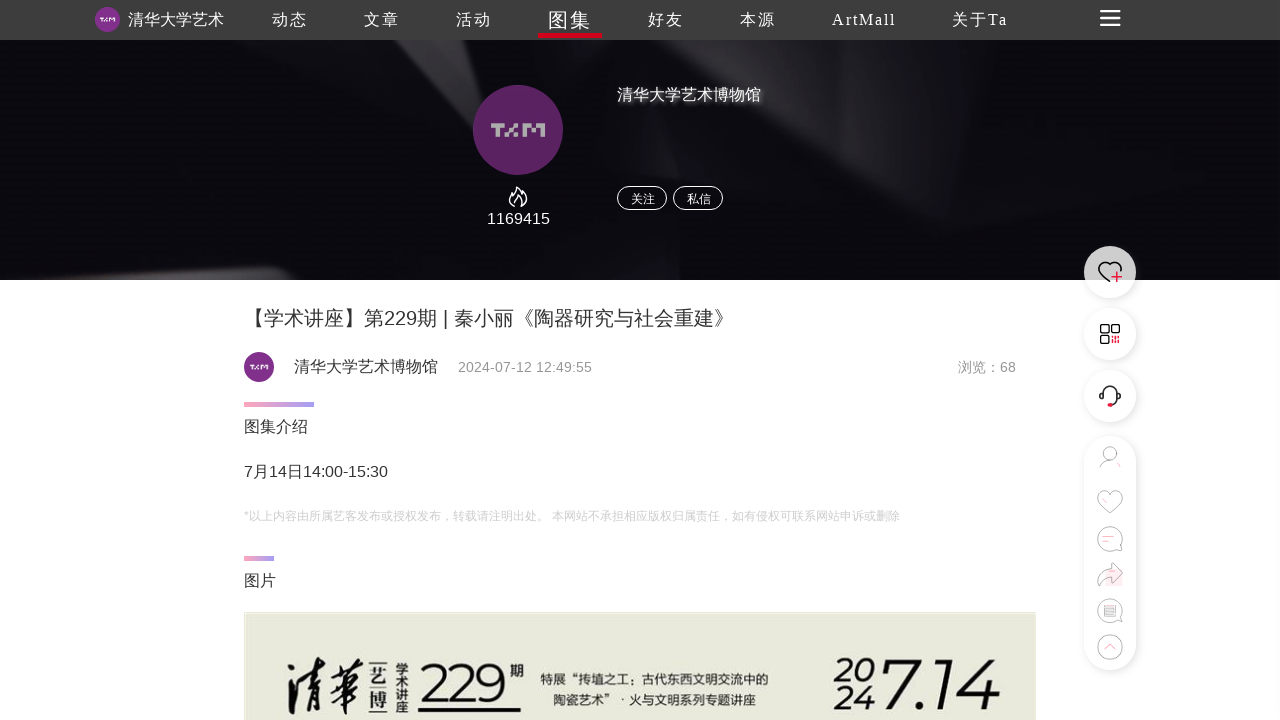

--- FILE ---
content_type: text/html
request_url: https://www.trueart.com/picture/446191.html
body_size: 6912
content:
<!DOCTYPE html>
<html>

<head>
    <meta charset="UTF-8">
    <meta name="apple-mobile-web-app-capable" content="yes" />
    <meta name="viewport" content="width=device-width, initial-scale=1.0,minimum-scale=1.0, maximum-scale=1.0, user-scalable=no" />
    <meta name="apple-touch-fullscreen" content="yes" />
    <meta http-equiv="Cache-Control" content="max-age=86400" />
    <meta http-equiv="X-UA-Compatible" content="IE=edge" />
    <meta name="msapplication-tap-highlight" content="no" />
    <title>【学术讲座】第229期 | 秦小丽《陶器研究与社会重建》 - 清华大学艺术博物馆 - 崇真艺客</title>
    <meta name="baidu-site-verification" content="">
    <meta name="keywords" content="【学术讲座】第229期 | 秦小丽《陶器研究与社会重建》 ">
    <meta name="description" content="7月14日14:00-15:30">
	<meta name="referrer" content="never">
<meta data-draft-node="block" data-draft-type="table" data-size="normal" data-row-style="normal">
<link rel="shortcut icon" href="https://trueart-content.oss-cn-shanghai.aliyuncs.com/icon/favicon.ico" />
    <link rel="stylesheet" href="/css/swiper.min.css">
    <link rel="stylesheet" href="/css/style.css?v=1018" />
    <link rel="stylesheet" href="/css/public.css?v=1018" />
    <link rel="stylesheet" href="/css/publicEas2.css?v=1018" />
    <link rel="stylesheet" href="/page/atlas/atlas_info2.css?v=1018" />
    <link rel="stylesheet" href="https://at.alicdn.com/t/font_1062556_pm8xyxzq41.css">
    <link rel="stylesheet" type="text/css" href="/js/emo/emojionearea.css">
    <script src="https://cdn.bootcss.com/vue/2.2.2/vue.min.js"></script>
    <script src="https://cdn.bootcss.com/jquery/1.10.2/jquery.min.js"></script>
    <script>var oneEmo= true</script>
    <script type="text/javascript" src="/js/emo/emojionearea.js"></script>
    <script src="/page/publick/header.js"></script>
    <script src="/page/publick/user.js"></script>
    <script src="/page/publick/banner.js"></script>
</head>

<body>
    <div class="page-body" id="main" @click="offnav" @scroll="handleScroll" @touchstart="touchStart($event)" @touchmove="touchMove($event)" @touchend="touchEnd($event)">
        <div class="loading">
            <div class="body-movin">
                <img src="/img/loading.gif">
            </div>
        </div>
        <common-header @opennav="opennav" @spot="spotheart" @publis="publishpraisesharingcomments" :title="'图集'" :index="3" :flolow="flolow" :Uid="eventsData.publisher_id" :Mimg="memberInfo.photo" :Mnme="memberInfo.user_name"></common-header>
        <common-user-right @offnavzz="offnavxx" :Open="rightOpen"></common-user-right>
        <div class="layer-swiper">
            <div class="layer-swiper-box" style="position: relative;">
                <div class="atlas-title">
                    <div v-if="swiperid==0">
                        <span class="sname"><i v-if="sname!=null">{{sname}}</i><i v-else>{{eventsData.title}}</i></span> {{sindex}}/{{eventsData.images.length}}
                        <em class="icon iconfont iconguanbi" @click="offswiper"></em>
                    </div>
                    <div v-if="swiperid==1">
                        {{sindex}}/{{bigImglist.length}}
                        <em class="icon iconfont iconguanbi" @click="offswiper"></em>
                    </div>
                </div>
                <div class="swiper-container">
                    <div v-if="swiperid==0" class="swiper-wrapper">
                        <div class="swiper-slide" v-for="(item,index) in eventsData.images">
                            <div class="imgswiperbox"><img class="imgitem" :src="item.img_url+'_source'+item.img_ext"></div>
                            <div style="position: absolute;width: 100%;height: 100%;top: 0;left: 0;z-index: 1;"></div>
                        </div>

                    </div>
                    <div v-if="swiperid==1" class="swiper-wrapper">
                        <div class="swiper-slide" v-for="(item,index) in bigImglist">
                            <div class="imgswiperbox"><img class="imgitem" :src="item"></div>
                            <div style="position: absolute;width: 100%;height: 100%;top: 0;left: 0;z-index: 1;"></div>
                        </div>
                    </div>
                    <!-- 如果需要导航按钮 -->
                    <div class="swiper-button-prev"><em class="icon iconfont iconglyphicon-chevron-right"></em></div>
                    <div class="swiper-button-next"><em class="icon iconfont iconzuoyou"></em></div>

                </div>
                <div class="swiper-author">
                    <div v-if="swiperid==0">
                        <div><span><i v-if="sname!=null">{{sname}}</i><i v-else>{{eventsData.title}}</i></span></div>
                        <div class="swiper-author-info overhidden">
                            <div style="cursor: pointer;" @click="openwear"><img :src="memberInfo.photo"><span>{{memberInfo.real_name}}</span></div>
                            <div>
                                <!--<em style="font-size: 24px;margin-right: 20px;position: relative;top: -1px;cursor: pointer;" class="icon iconfont iconxiazai"></em><img style="cursor: pointer;" src="../../img/heart1.svg">-->
                            </div>
                        </div>
                    </div>
                    <div v-if="swiperid==1">
                        <div class="swiper-author-info overhidden">
                            <div style="cursor: pointer;" @click="opencommentpage"><img :src="commentphoto"><span>{{commentname}}</span></div>
                            <div>
                                <!--<em style="font-size: 24px;margin-right: 20px;position: relative;top: -1px;cursor: pointer;" class="icon iconfont iconxiazai"></em><img style="cursor: pointer;" src="../../img/heart1.svg">-->
                            </div>
                        </div>
                    </div>
                </div>
            </div>
        </div>
        <div class="page-center" v-cloak>
            <common-banner :Uid="eventsData.publisher_id"></common-banner>
            <section>
                <div class="section">
                    <div v-if="serverfail" class="nodata">
                        <div>
                            <img src="/img/noData.svg">
                            <div>链接失败，点击<span @click="reloadbtn">刷新</span></div>
                        </div>
                    </div>
                    <div v-else class="poster">
                        <div class="author-ladel">
                            <div>
                                <h1>【学术讲座】第229期 | 秦小丽《陶器研究与社会重建》</h1>
                            </div>
                            <!--<div class="show-step overhidden">
                                <img :src="eventsData.publisher_head">
                                <span style="color: #333;">{{eventsData.publisher_name}}</span>
                                <span>{{eventsData.update_time}}发布</span>
                                <span>浏览 {{eventsData.view_count}}</span>
                            </div>-->
                            <div class='publisher overhidden'>
                                <img class="publisherhead" :src="eventsData.publisher_head" @click="changenav(0)">
                                <span class="publishername">{{eventsData.publisher_name}}</span>
                                <span class="publishertime">{{eventsData.update_time}}</span>
                                <span class="publishercount">浏览：{{eventsData.view_count}}</span>
                            </div>
                        </div>
                        <!--<div class="poster-banner">
                            <img :src="bannerimg">
                            <div class="shop-score"><span>8.</span>0</div>
                        </div>-->
                        <div class="activity-info activity-top" v-if="eventsData._describe!=''">
                            <div class="activity-step"></div>
                            <div class="label-text">图集介绍</div>
                            <div class="imgdatalist0" :class="{maxheight0:overstep0}">
                                <div class='preface'>
                                    <div class="qianyan">7月14日14:00-15:30</div>
                                    <div class="qianyan exp">
                                        *以上内容由所属艺客发布或授权发布，转载请注明出处。 本网站不承担相应版权归属责任，如有侵权可联系网站申诉或删除
                                    </div>

                                </div>
                                <div v-if="overstep0" class="open-btn">
                                    <span class="open-more" @click.stop="openMore(0)">{{flexible[0].text}}</span>
                                </div>
                            </div>
                        </div>
                        <div class="activity-info" v-if="eventsData.images.length>0">
                            <div class="activity-step" style="width: 30px;"></div>
                            <div class="label-text">图片</div>
                            <div class="imgdatalist" :class="{maxheight:overstep}">
                                <div class='works-list'>
                                    <img v-for="(item,index) in eventsData.images" :src="item.img_url+'_640'+item.img_ext" @click="imgswiper(index)">
                                    <!--<p style="margin-top: 6px;font-size: 14px;margin-bottom: 35px;">{{item.img_title}}</p>-->
                                </div>
                                <div v-if="overstep" class="open-btn">
                                    <span class="open-more" @click.stop="openMore(1)">{{flexible[1].text}}</sapn>
                                </div>
                            </div>
                        </div>
                        <div class="zanorfen overhidden">
                            <div>
                                <div class="zof-box bgcolor">
                                    <div @click="spotheart">
                                        <img class="dzicon act" src="/img/dianzan.png">
                                        <img class="dzicon unact" src="/img/icon/giveup.svg"> <i v-show="eventsData.good_count>0">{{eventsData.good_count}}</i>
                                    </div>
                                </div>

                            </div>
                            <div>
                                <div class="zof-box bgcolor">
                                    <div @click="publishpraisesharingcomments">
                                        <img class="dzicon fact" src="/img/fenxiang.png">
                                        <img class="dzicon unfact" src="/img/icon/share.svg"> <i v-show="eventsData.transfer_count>0">{{eventsData.transfer_count}}</i>
                                    </div>
                                </div>
                            </div>
                        </div>
                        <div class="activity-info" v-if="eventsData.labels.length>0">
                            <div class="activity-step"></div>
                            <div class="label-text">Find Your Art</div>
                            <div class='works-lable'>
                                <ul class="overhidden">
                                    <li v-for="(item,index) in eventsData.labels" @click="actlabel(index)" class='find-art fleft pointer'>
                                        <div>
                                            <div class="info-ladel" v-html="item.name"></div>
                                        </div>
                                    </li>
                                </ul>
                            </div>

                        </div>
                        <div id="user_comment" class="activity-info last-model">
                            <div class="pingfen">
                                <span>{{pingfen1}}</span>.{{pingfen2}}
                            </div>
                            <div class="activity-step"></div>
                            <div class="label-text">吧唧吧唧</div>
                            <div class="activity-comment">
                                <div class='comment'>
                                    <img class="loaclogo" src="">
                                    <textarea style="height: 0;width: 0;opacity: 0;" id="demo1" placeholder="" v-model="commentext"></textarea>
                                </div>
                                <div id="ctextarea" @click="comfous" class="c-textarea"></div>
                                <div class="comment-subimt">
                                    <div>
                                        <em class="icon iconfont"><img src="/img/comment/c-icon01.png"></em>
                                        <em title='录音' @click="record" class="icon iconfont"><img src="/img/comment/c-icon02.png" style="height: auto;width: 23px;position: relative;top: 3px;"></em>
                                        <em class="icon iconfont" :class="{noclick:!iswx}" @click="wxuploads(0,4)"><img src="/img/comment/c-icon03.png"></em>
                                        <em title='评价' class="icon iconfont" @click="opcomment"><img src="/img/comment/c-icon04.png"></em>
                                        <img v-if="index<=pinLv-1" v-for="(item,index) in jimg" :src="item" style="width: 14px;height: 14px;position: relative;top: 2px;">
                                        <input title='上传' v-if="!iswx" type="file" name="" id="commentImg" @change="upcimg" accept="image/*" multiple value="" />
                                    </div>
                                    <a class="showimg" @click="publish">发布</a>
                                </div>
                            </div>
                            <div v-if="audios!=''" style="padding-top: 10px;">
                                <audio :src="audios" controls="controls"></audio>
                            </div>

                            <div class="comment-up">

                            </div>
                            <div v-if="commentData.length>0" class='scene-img flexible3'>
                                <ul>
                                    <li class="c-list" v-for="(item,index) in commentData">
                                        <div class="c-user overhidden">
                                            <div class="c-user-info">
                                                <div @click="getzhuye(index)"><img class="user-photo" style="margin-left: 0;" :src="item.publisher_head"></div>
                                                <div @click="getzhuye(index)">
                                                    <div>
                                                        <span class="user-name" style="color: rgb(150,150,150)">{{item.publisher_name}}</span>
                                                    </div>
                                                    <span v-if="item.info_score==100"><img v-if="index<=4" v-for="(item2,index) in jimg2" src="/img/comment/score3.png" style="width: 14px;height: 14px;position: relative;"></span>
                                                    <span v-if="item.info_score==80"><img v-if="index<=3" v-for="(item2,index) in jimg2" src="/img/comment/score2.png" style="width: 14px;height: 14px;position: relative;"></span>
                                                    <span v-if="item.info_score==60"><img v-if="index<=2" v-for="(item2,index) in jimg2" src="/img/comment/score2.png" style="width: 14px;height: 14px;position: relative;"></span>
                                                    <span v-if="item.info_score==40"><img v-if="index<=1" v-for="(item2,index) in jimg2" src="/img/comment/score4.png" style="width: 14px;height: 14px;position: relative;"></span>
                                                    <span v-if="item.info_score==20"><img v-if="index<=0" v-for="(item2,index) in jimg2" src="/img/comment/score4.png" style="width: 14px;height: 14px;position: relative;"></span>

                                                </div>
                                                <span class='c-event-ed'>{{item.input_time}} <img class="dzicon act" src="/img/dianzan.png"><img class="dzicon unact" @click="commentDian(index)" src="/img/icon/giveup.svg"> <i class="good-num">{{item.good_count}}<i>k</i></i>    <i class="tuijian bgcolor" @click="uncommentstop(index)" v-if="item.is_top==1"><em class="icon iconfont iconzhiding1"></em></i><i class="tuijian" v-if="memberInfo.check_follow==2&&item.is_top!=1" @click="commentstop(index)"><em class="icon iconfont iconzhiding1"></em></i><em v-if="item.publisher_id==mydata[0]" class="icon iconfont iconcha" @click="deletecomments($event,index)"></em></span>
                                            </div>
                                        </div>
                                        <div class="event-center">
                                            <div class="event-info bajiinfo" v-html="item._content" style="font-size: 14px;color: rgb(150,150,150);text-align: justify;">
                                            </div>
                                        </div>
                                        <div v-if="item.sound_record!=null&&item.sound_record!=''">
                                            <audio :src="item.sound_record" controls="controls"></audio>
                                        </div>
                                        <div class="comment-img imgheight" v-if="item.state==0">
                                            <img v-for="(item2,index2) in item.img_list" :src="item2.img_url+item2.img_ext" @load="commentLoad" @click="imgpreview(index,index2)">
                                        </div>
                                        <div class="comment-img" v-if="item.state==1">
                                            <img v-for="(item2,index2) in item.img_list" :src="item2.img_url+'_300_300'+item2.img_ext" @click="imgpreview(index,index2)">
                                        </div>
                                        <div class="bor-bottom bgcolor"></div>
                                    </li>
                                </ul>
                                <div v-if="commentData.length!=0" class="comment-more">
                                    <span class="bgcolor" @click.stop="commentMore">加载更多</span>
                                    <p>已展示全部</p>
                                </div>
                            </div>
                        </div>
                        <div class="modex-footer">
                            <div class="activity-step"></div>
                            <div class="label-text">延伸阅读</div>
                            <div class="xgyd" v-for="(item,index) in gcrr" @click="relevant(index)">
                                <img :src="item.album.images[0].img_url+'_640'+item.album.images[0].img_ext"
                                     @load="imgload(event,index)">
                                <p>
                                    <span style="font-size: 14px;line-height: 24px;">{{item.publisher_name}} 发布了图集</span><br> {{item.title}}
                                </p>
                            </div>
                        </div>
                    </div>
                </div>


                <div class="layer">
                    <div class="layer-box">
                        <div class="layer-title">{{layerTitle}}<em class="icon iconfont iconguanbi closeBtn" id=""></em></div>
                        <div class="layer-content" v-if="layerTitle=='艺客分享'||layerTitle=='吧唧吧唧'">
                            <img class="layer-weixin-code" :src="shareurl">
                            <div v-if="!iswx">使用微信扫一扫<span v-if="layerTitle=='吧唧吧唧'">进入手机版留言</span><span v-if="layerTitle=='艺客分享'">分享朋友圈或朋友</span></div>
                            <div v-if="iswx">长按识别二维码分享朋友圈或朋友</div>
                        </div>
                        <div class="layer-content" v-if="layerTitle=='打分时间到~'">
                            <div class="score">
                                <img v-for="(item,index) in scorelist" :src="item.url" @click="scoreBtn(index)">
                            </div>
                            <!--<div class="score-lv">{{scorelv}}</div>-->
                            <div class="tab">
                                <div id="c-label" v-for="(item,index) in lableList">
                                    <div @click="scorelable(index)">{{item}}</div>
                                </div>
                            </div>
                        </div>
                        <div style="display: flex;" :class="{'flex':btntext=='发布'}" class="layer-botton" v-if="layerTitle!='艺客分享'&&layerTitle!='吧唧吧唧'">
                            <div v-if="btntext == '发布'" class="layer-botton-coner" @click="bianji">编辑</div>
                            <div class="layer-botton-coner" @click="confirm">{{btntext}}</div>
                        </div>
                    </div>
                </div>
                <div class="layer-tow">
                    <div class="layer-box">
                        <div class="layer-title">艺客分享<em class="icon iconfont iconguanbi" @click="offtow"></em></div>
                        <div class="layer-content" style="padding-bottom: 0;">
                            <div class="fenxing">
                                <img :src="mydata.photo">
                                <span class="myname">{{mydata.real_name}}</span>
                                <span><i>成功分享了 </i>文章</span>
                            </div>
                            <div v-html="eventsData.title" class="s-news-title"></div>
                            <div class="s-be-careful" class="bgcolor"></div>
                            <div>
                                <div class="s-tips">您还可以分享到</div>
                                <div class="carttype">
                                    <a class="icon iconfont iconqq" @click="shareToqq(event)" style="color: #007AFF;background-image: none;font-size: 50px;float: none;margin-right: 50px;padding: 0;"></a>
                                    <a @click="wxshare(0)" class="icon iconfont iconweixin" style="color: #09BB07;font-size: 50px;background-image: none;float: none;margin-right: 50px;padding: 0;"></a>
                                    <a class="icon iconfont iconjinyanjinliao207 " @click="shareToSinaWB(event)" style="color: #E01F3D;position: relative;top: -4px;background-image: none;font-size: 50px;float: none;padding: 0;"></a>
                                </div>
                            </div>
                        </div>
                    </div>
                </div>
            </section>
            <div class="next-news">
                <div class="next-news-box overhidden">
                    <div class="n-title" v-html="nextData.title"></div>
                    <div class="n-btn fright bgcolor" @click="nextback">加载下一篇</div>
                </div>
            </div>
            <footer>
                <div class="footer">
                    <div class="overhidden">
                        <div class='fleft'>
                            <div class="footer-nav overhidden">
                                <img src="/img/footer/trueart.svg">
                                <ul class="overhidden">
                                    <li class="fleft navafter">
                                        <a href="/news/289871.html">关于我们</a>
                                    </li>
                                    <li class="fleft navafter">
                                        <a href="/news/289870.html">联系我们</a>
                                    </li>
                                    <li class="fleft navafter">
                                        <a href="/news/290307.html">加入我们</a>
                                    </li>
                                    <li class="fleft navafter">
                                        <a href="/yiker/13484.html">帮助中心</a>
                                    </li>
                                    <li class="fleft navafter">
                                        <a href="/news/290269.html">服务条款</a>
                                    </li>
                                    <li class="fleft navafter">
                                        <a href="/page/server/link.html">友情链接</a>
                                    </li>
                                    <li class="fleft navafter">
                                        <a href="/page/server/sitemap.html">网站地图</a>
                                    </li>
                                    <li class="fleft">
                                        <a href="/news/346171.html">艺客服务</a>
                                    </li>
                                </ul>
                            </div>
                        </div>

                        <div class="footer-cs fright overhidden">
                            <span>在线客服</span>
                            <img onclick="wxcs()" src="/img/footer/weixin.png">
                            <a target="_blank" href="tencent://message/?uin=971209058&Site=&Menu=yes"><img class="qqcs" src="/img/footer/QQ.png"></a>
                            <a target="_blank" href="https://weibo.com/p/1006061658460895/home"><img src="/img/footer/weibo.png"></a>
                        </div>
                    </div>
                    <div class="footer-cr tcenter" style="font-size: 14px;">Copyright Reserved 崇真艺客 版权所有 <a target="_blank" href="http://beian.miit.gov.cn" style="color:#fff;">沪ICP备12016572号-1 沪ICP备12016572号-2</a></div>
                </div>
            </footer>
            <div class="scrolltit">
                <span>继续上滑切换下一个图集</span>
            </div>
            <div class="zd-layer">
                <div class="layer-box">
                    <div class="layer-title">提示<em class="icon iconfont iconguanbi" @click="chosecszd" id=""></em></div>
                    <div class="layer-content">
                        <div>是否置顶评论</div>
                    </div>
                    <div class="layer-botton">
                        <div class="layer-botton-left" @click="chosecszd">取消</div>
                        <div class="layer-botton-right" @click="zdcofiom()">确定</div>
                    </div>
                </div>
            </div>
            <div class="unzd-layer">
                <div class="layer-box">
                    <div class="layer-title">提示<em class="icon iconfont iconguanbi" @click="chosecsunzd()" id=""></em></div>
                    <div class="layer-content">
                        <div>是否取消置顶</div>
                    </div>
                    <div class="layer-botton">
                        <div class="layer-botton-left" @click="chosecsunzd()">取消</div>
                        <div class="layer-botton-right" @click="unzdcofiom()">确定</div>
                    </div>
                </div>
            </div>
            <div class="delete-layer">
                <div class="layer-box">
                    <div class="layer-title">提示<em class="icon iconfont iconguanbi" @click="chosecsdelete()" id=""></em></div>
                    <div class="layer-content">
                        <div>是否删除评论</div>
                    </div>
                    <div class="layer-botton">
                        <div class="layer-botton-left" @click="chosecsdelete()">取消</div>
                        <div class="layer-botton-right" @click="deletecofiom()">确定</div>
                    </div>
                </div>
            </div>
            <div class="mone-layer">
                <div class="layer-box">
                    <div class="layer-title">登录提示<em class="icon iconfont iconguanbi" @click="chosecsdelete()" id=""></em></div>
                    <div class="layer-content">
                        <div>还未登录崇真艺客<br>更多功能等你开启...</div>
                        <div class="layer-loading bgcolor" @click="loadingnew">立即登录</div>
                    </div>
                    <div class="layer-botton">
                        <div class="layer-botton-left" @click="skipbtn">跳过</div>
                        <div class="layer-botton-right" @click="resnew">注册</div>
                    </div>
                </div>
            </div>
        </div>
    </div>
    <div class="wx-cs">
        <div class="layer-box">
            <div class="layer-title">微信客服<em class="icon iconfont iconguanbi" onclick="chosecs()" id=""></em></div>
            <div class="layer-content">
                <img class="weixin-code" src="/img/footer/weixincs.jpg">
                <div>使用微信扫一扫联系客服</div>
            </div>
        </div>
    </div>
    <div class="wxshare">
        <div><img src="/img/Arrow.svg"></div>
        <div class="wxbtn">点击右上角<img src="/img/wxButton.svg">分享</div>
    </div>
    <div class="toast">
        <div class="toast-box">
            <div>
                <img class="toast-icon" src="">
                <div class="toast-text"></div>
            </div>
        </div>
    </div>
    <div class="luyin" id='luyin'>
        <div class="luyin-box">
            <span class="icon iconfont iconcha"></span>
            <div>
                <a id="talk_btn"><em class="icon iconfont iconluyin"></em></a>
            </div>
            按下开始，松开结束(录音不超过60秒)
        </div>
    </div>
    <script type="text/javascript">
        var cnzz_protocol = (("https:" == document.location.protocol) ? "https://" : "http://");
        document.write(unescape("%3Cspan style='display:none' id='cnzz_stat_icon_1277389458'%3E%3C/span%3E%3Cscript src='" + cnzz_protocol + "s5.cnzz.com/z_stat.php%3Fid%3D1277389458%26show%3Dpic' type='text/javascript'%3E%3C/script%3E"));
        $(function () {
            var bp = document.createElement('script');
            var curProtocol = window.location.protocol.split(':')[0];
            if (curProtocol === 'https') {
                bp.src = 'https://zz.bdstatic.com/linksubmit/push.js';
            }
            else {
                bp.src = 'http://push.zhanzhang.baidu.com/push.js';
            }
            var s = document.getElementsByTagName("script")[0];
            s.parentNode.insertBefore(bp, s);
        });
    </script>
    <script src="/js/swiper.min.js"></script>
    <script type="text/javascript">
        window._AMapSecurityConfig = {
            securityJsCode: '29363d53a363a674a47eadcb84ccbf14',
        }
    </script>
    <script type="text/javascript" src="https://webapi.amap.com/maps?v=1.4.12&key=35422fa146bbdafaa04b42b1f7ae0ed3"></script>
    <script type="text/javascript" src="https://res.wx.qq.com/open/js/jweixin-1.2.0.js"></script>
    <script type="text/javascript" src="/js/js.js?v=1018"></script>
    <script src="https://gosspublic.alicdn.com/aliyun-oss-sdk-4.4.4.min.js"></script>
    <script src="/js/upfile.js?v=1018"></script>
    <script type="text/javascript" src="/js/wxUpfile.js?v=1018"></script>
    <script type="text/javascript" src="/page/atlas/atlas_info2.js?v=0915"></script>
    <script>
        setTimeout(() => {
            $("#demo1").emojioneArea({
                container: "#ctextarea",
                hideSource: false,
                useSprite: false,
            });
        }, 2000);
        $('.wxshare').hide()
        $('.luyin-box span').click(function () {
            $('.luyin-box').animate({
                'bottom': '-180px'
            }, 300)
            setTimeout(() => {
                $('.luyin').hide()
            }, 300)

        })
        $('#luyin').on('click', function (event) {
            event.preventDefault()
            $('.luyin-box').animate({
                'bottom': '-180px'
            }, 300)
            setTimeout(() => {
                $('.luyin').hide()
            }, 300)
        })
        $('.luyin-box').on('click', function (event) {
            event.stopPropagation()
        })
    </script>
</body>

</html>

--- FILE ---
content_type: application/javascript;charset=utf-8
request_url: https://webapi.amap.com/maps/modules?v=1.4.28&key=35422fa146bbdafaa04b42b1f7ae0ed3&vrs=1751619160834&m=mouse,vectorlayer,overlay,wgl,sync
body_size: 41636
content:
_jsload_('mouse', 'g.Sb.Ib({rN:"_docMsMov",Jca:function(){var a=this.Ya.ad;g.F.h(a,"mousedown",this.S4,this);g.F.h(document,"mousedown",this.Y4,this);this.Ipa||g.l.Ve||(this.hw=g.a.ND(this.hw,150,this),this.Ipa=!0);this.v7();g.F.h(document,"mouseout",this.hw,this);this.h(this.rN,this.N6,this);g.F.h(a,"mouseover",this.T4,this);g.F.h(a,"mouseup",this.U4,this);g.F.h(a,"contextmenu",this.KF,this);g.F.h(a,"rightclick",this.KF,this)},Dha:function(){var a=this.Ya.ad;g.F.G(a,"mousedown",this.S4,this);g.F.G(document,"mousedown", this.Y4,this);this.Nna();g.F.G(document,"mouseout",this.hw,this);this.G(this.rN,this.N6,this);g.F.G(a,"mouseover",this.T4,this);g.F.G(a,"mouseup",this.U4,this);g.F.G(a,"contextmenu",this.KF,this);g.F.G(a,"rightclick",this.KF,this)},Lca:function(){g.F.h(this.Ya.ad,"mousewheel",this.R4,this)},r_:function(){g.F.G(this.Ya.ad,"mousewheel",this.R4,this)},Ona:function(){g.F.G(document,"mousemove",this.hw,this);g.F.G(this.Ya.ad,"mousemove",this.$R,this)},v7:function(){g.F.h(document,"mousemove",this.hw,this); g.F.h(this.Ya.ad,"mousemove",this.$R,this)},Nna:function(){g.F.G(document,"mousemove",this.hw,this);g.F.G(this.Ya.ad,"mousemove",this.$R,this)},T4:function(){this.IG=!0},Y4:function(){this.IG=!1},hw:function(a){if(!this.Kf&&!this.sg&&this.Ya){var b=this.Mi(a,!0,!0);this.r(this.rN,{event:a,TJ:b})}},Kca:function(){this.h("mousemove",this.P_);this.h("mouseout",this.Q_);this.h("mouseover",this.R_);this.h("mouseup",this.S_);this.h("mousedown",this.O_);this.h("rightclick",this.U_);this.h("contextmenu", this.G_);this.h("rdblclick",this.V_)},Fha:function(){this.G("mousemove",this.P_);this.G("mouseout",this.Q_);this.G("mouseover",this.R_);this.G("mouseup",this.S_);this.G("mousedown",this.O_);this.G("rightclick",this.U_);this.G("contextmenu",this.G_);this.G("rdblclick",this.V_)},keyboardEnableChanged:function(){this.get("keyboardEnable")?this.Hca():this.CO()},scrollWheelChanged:function(){this.get("scrollWheel")?this.h("mousewheel",this.T_):this.G("mousewheel",this.T_)},KF:function(a){g.F.preventDefault(a)}, uha:function(a){var b=this.Mi(a,!1,!0),c=0;"3D"==this.D.view.type?(this.qa("mousewheel",b),a.wheelDelta?(c=a.wheelDelta,window.opera&&g.a.Qh(window.opera.version)&&9.5>parseFloat(window.opera.version())&&(c=-c),0==c/120%1&&(c/=2)):a.detail&&(c=-a.detail,120!==c&&-120!==c&&(c*=20)),a=c/800,a=this.get("zoom")+a,this.x2(a,b.Ta,!0)):(a.wheelDelta?(c=a.wheelDelta/120,window.opera&&g.a.Qh(window.opera.version)&&9.5>parseFloat(window.opera.version())&&(c=-c)):a.detail&&(c=-a.detail),this.V.VC=(this.V.VC|| 0)+c,this.r("mousewheel",b))},R4:function(a){"info"!=a.af&&this.get("scrollWheel")&&this.uha(a)},cS:function(a,b){b=this.Mi(a,!1,!0);if(!this.Sv(b.Db,this.V.Hx)){var c=this.V;c.Hx=b.Db;if(c.Cr){if(!c.Cd&&(b.Db.x!==c.jo.x||b.Db.y!==c.jo.y)){var d;this.$N(c.au)&&c.au.get("draggable")&&(d=c.au);!d&&this.get("dragEnable")&&(d=this);d&&(c.Cd=!0,c.kq=d,c.gg=c.jo,c.jq=c.NT)}c.Cd&&(c.bk=b,b.button=a.buttons||a.button||0,this.UO())}}},qJ:function(){var a=this.TJ;g.f.fb(this.K,"amap-drag");g.f.Fpa();g.f.t3(); this.V&&(this.V.Cd=!1);this.V.Gp&&(this.V.Gp=!1,this.V.kq.r("dragend",a));this.V.Cr=!1;this.V.Hx=null;this.V.gg=null;g.F.G(document,"mousemove",this.cS,this);g.F.G(document,"mouseup",this.qJ,this);try{g.F.G(window.parent.document,"mouseup",this.qJ,this)}catch(b){}this.Ya&&(this.Kf&&(this.sg=this.Kf=!1),g.F.Aza(this.Ya.ad),this.v7())},Qra:function(a,b){b=b||this.Mi(a,!1,!1,a.srcElement||a.target);var c=this.get("size"),d;0<=b.Db.x&&b.Db.x<=c.width&&0<=b.Db.y&&b.Db.y<=c.height&&(d=!0);this.L5&&!d?this.r("mouseout", b):!this.L5&&d&&this.r("mouseover",b);this.L5=d},$R:function(a){if(!this.Kf&&!this.sg&&this.Ya&&"info"!=a.af&&(g.F.preventDefault(a),g.l.Gs&&(a=window.event),a)){a=this.Mi(a,!1,!1,a.srcElement||a.target);var b=this.V,c=a.kd,d;if(c){this.V.Cr||(c instanceof g.B.Fh?d=c.Mb.get("cursor"):c instanceof g.q.Zb&&(d=c.get("cursor")),d&&c!==this||(d=this.D.De.defaultCursor),d=this.D.get("optimalCursor")||d,this.K.style.cursor=d||"");d=b.Vga;var e=a.uu;d!==e&&(d&&b.ZZ&&b.ZZ.r("mouseout",a),e&&c&&(c.r("mouseover", a),c.get("topWhenMouseOver")&&(c.Mb.C=!0,c.Mb.setTop(!0),c.Mb.C=!1)));a.kd.r("mousemove",a);a.kd!==this&&this.r("mousemove",a);b.Vga=a.uu||null;b.ZZ=a.kd||null}}},S4:function(a){if("info"!=a.af&&(this.IG=!0,g.f.Woa(),g.f.g3(),this.V.Hx=null,this.V.gg=null,"info"!=a.af)){var b=this.Mi(a,!0,!1,a.srcElement||a.target);if(b.kd){this.V.k3=new Date;this.V.au=b.kd;this.V.jo=b.Db;this.V.Rga=b.button;this.V.Cr=!0;this.V.Sga=b;this.V.Cd||(this.V.NT=b);this.Ie&&this.Ie.stop();var c=b.kd;!c.Mb&&c.get("dragEnable")&& (this.V.Cr=!0);g.f.Wa(this.K,"amap-drag");c=!1;b.kd.r("mousedown",b);b.kd!==this&&(this.r("mousedown",b),c=b.kd.get("draggable"));c=c||this.get("dragEnable");g.F.zxa(this.Ya.ad);g.F.h(document,"mousemove",this.cS,this);g.F.h(document,"mouseup",this.qJ,this);try{window.parent.document&&g.l.Gs&&g.F.h(window.parent.document,"mouseup",this.qJ,this)}catch(d){}g.F.stopPropagation(a);c&&this.Ona()}}},N6:function(a){this.Qra(a.event,a.TJ)},HDa:function(a){this.cS(a.event,a.TJ)},U4:function(a){if("info"!= a.af){this.TJ=a=this.Mi(a,!1,!1,a.srcElement||a.target);var b=a.kd;if(b){var c=this.D.get("allBubble")||b.get("bubble");b!==document&&(b.r("mouseup",a),a.kd!==this&&c&&this.r("mouseup",a));this.V.jo&&this.Sv(a.Db,this.V.jo)&&(this.bg&&this.Sv(this.V.Ex,a.Db)&&a.button===this.V.Rga?(clearTimeout(this.bg),this.bg=null,g.F.R5(a)?c?(b.r("dblclick",a),b!==this&&this.r("dblclick",a)):b.r("dblclick",a):b.r("rdblclick",a),this.V.Ex=null):(g.F.R5(a)?(this.r("clickstart",a),c?(b.r("click",a),b!==this&&this.r("click", a)):(b.r("click",a),this.r("closeOverlays",a)),b.get("topWhenClick")&&(b.Mb.C=!0,b.Mb.setTop(!0),b.Mb.C=!1),this.r("clickend",a)):c?(b.r("rightclick",a),b!==this&&this.r("rightclick",a),this.r("contextmenu",a)):(b.r("rightclick",a),b.r("contextmenu",a)),this.V.Ex=a.Db,this.bg&&clearTimeout(this.bg),this.bg=setTimeout(g.a.bind(function(){clearTimeout(this.bg);this.bg=null;this.V.Ex=null},this),260)))}}}});g.Sb.Ib({T_:function(a){this.qa("mousewheel",a);var b=this;if(1<=Math.abs(this.V.VC)&&!this.S$){var c=this.V.VC;if(1<=c)c=1;else if(-1>=c)c=-1;else return;b.eH(a.Ta,c);this.V.VC=0;this.S$=!0;setTimeout(function(){b.S$=!1;b.V.VC=0},g.l.pz?50:40)}},P_:function(a){this.qa("mousemove",a)},Q_:function(a){this.qa("mouseout",a)},R_:function(a){this.qa("mouseover",a)},S_:function(a){this.qa("mouseup",a)},O_:function(a){this.qa("mousedown",a)},U_:function(a){this.qa("rightclick",a)},G_:function(a){this.qa("contextmenu", a)},V_:function(a){this.get("doubleClickZoom")&&this.get("zoomEnable")&&this.eH(a.Ta,-1);this.qa("rdblclick",a)}});g.Sb.Ib({xga:function(){this.BB={left:[37],right:[39],IQ:[40],dF:[38],Qi:[187,107,61],Ri:[189,109,173]};this.tda={left:this.by(this.cH(100,0)),right:this.by(this.cH(-100,0)),IQ:this.by(this.cH(0,-100)),dF:this.by(this.cH(0,100)),Qi:this.by(this.L1(1)),Ri:this.by(this.L1(-1))}},Hca:function(){this.get("keyboardEnable")&&(this.BB||this.xga(),g.F.h(document,"keydown",this.aH,this),g.F.h(document,"keyup",this.C_,this))},CO:function(){g.F.G(document,"keydown",this.aH,this);g.F.G(document,"keyup",this.C_, this)},C_:function(a){var b=a.keyCode;!a.ctrlKey||37!==b&&39!==b||this.set("refresh",1)},aH:function(a){var b=a.keyCode,c;for(c in this.BB)if(this.BB.hasOwnProperty(c))for(var d=0;d<this.BB[c].length;d+=1)if(b===this.BB[c][d]){if(!this.IG)return;if(!a.ctrlKey&&!a.shiftKey){this.tda[c]();g.F.preventDefault(a);return}37===b?(this.$ga(),g.F.preventDefault(a)):39===b?(this.Zka(),g.F.preventDefault(a)):38===b?(this.Wja(),g.F.preventDefault(a)):40===b&&(this.Vja(),g.F.preventDefault(a))}},by:function(a){return function(){a()}}, $ga:function(){this.get("rotateEnable")&&(this.r("rotate"),this.set("rotation",-8+parseFloat(this.get("rotation"))%360))},Zka:function(){this.get("rotateEnable")&&(this.r("rotate"),this.set("rotation",8+parseFloat(this.get("rotation"))%360))},Vja:function(){this.get("rotateEnable")&&this.set("pitch",-4+parseFloat(this.get("pitch")))},Wja:function(){this.get("rotateEnable")&&this.set("pitch",4+parseFloat(this.get("pitch")))},L1:function(a){var b=this.D;return function(){b.C=!0;1===a?b.zoomIn():b.zoomOut(); b.C=!1}},cH:function(a,b){var c=this.D;return function(){c.C=!0;c.panBy(a,b);c.C=!1}}}); ');_jsload_('vectorlayer', 'g.jk={k$:function(){0===g.Ca.Ke&&g.jk.b5()},pIa:function(a,b){if(!a)return!1;for(var c=0,d=a.length;c<d;c++)if(a[c]&&a[c].Dk===b)return!0},Fna:function(a,b){var c="limg-"+a.key+"-"+b.g.mc;g.Ca.Gj[c]&&delete g.Ca.Gj[c]},V3:function(a){return g.Ca.Gj[a.Dk?a.Dk:a]},vm:function(a,b){var c=null,d=null,e=!1,f=g.Ca.Gj;a.Dk?(c=a,d=c.Dk,(a=c.url)&&(e=!0)):d=a;var h=f[d];e&&h&&h.src!==a&&(h=f[d]=null);if(!h){var e=function(a){this.rJ(a);g.a.Qh(b)&&b(!0,{wJ:a.target})},k=function(a){this.a5(a);g.a.Qh(b)&&b(!1, {wJ:a.target})};if(a){var l="data:"===a.substr(0,5),h=document.createElement("img");l||(h.crossOrigin="Anonymous");f[d]=h;h.loaded=!1;g.Ca.Ke+=1;g.F.Dj(h,"load",e,this);g.F.Dj(h,"error",k,this);var m=this;h.hr=g.a.eg();l||void 0!==this.hQ||(this.hQ=setInterval(function(){if(0===g.Ca.Ke||0===g.Ca.mr.length)clearInterval(m.hQ),m.hQ=void 0;else{var a=g.a.eg(),b=g.Ca.Gj,c=!1,d;for(d in b)if(b.hasOwnProperty(d)){var e=b[d];!e.loaded&&!e.timeout&&300<=a-e.hr&&(c=e.timeout=!0)}c&&m.b5()}},100));h.src=a; c&&(h.MCa=d)}}},b5:function(){for(var a=0;a<g.Ca.mr.length;a+=1)g.Ca.mr[a].set("display")},F2:function(a){g.F.G(a,"load",this.rJ,this);g.F.G(a,"error",this.a5,this)},rJ:function(a){a=a.target;a.loaded=!0;g.Ca.Ke-=1;this.F2(a);this.k$()},a5:function(a){a=a.target;a.loaded=!1;g.Ca.Ke-=1;this.F2(a);this.k$()}};g.q.fi=g.q.Zb.extend({A:function(a,b,c){this.Yl=c;g.Ca.mr.push(this);this.mc=g.a.k4("layer");this.Ua=2;a.get("textRatio");this.iW=25;this.X("tiles",a);this.Pza=a.get("vdataUrl")||b.D.get("vdataUrl")||g.o.yL;this.Ei=!0;this.S=a;this.Jl=!1;this.e=b;this.$i=this.Zi=!0;this.bf("zoom center centerCoords resolution coordsBound styleID iconsID businessIconsID forceBig mode display".split(" "),b);this.bf("zooms detectRetina visible merge sort zIndex textIndex watermark opacity".split(" "),a);this.X("lang", b,!0);this.get("watermark")&&(this.DL=new Image,this.DL.src=this.get("watermark"));this.wL="v4";this.oa={};this.gm={};this.Fd=256;this.Nv=[];this.Bf=this.jg=0;this.ja=g.l.ja&&this.get("detectRetina");this.Fd=256*(this.ja?2:1);this.X("mapStyle",b);this.X("style",b);this.fq=0;this.X("features",b);this.gf=18;this.X("reload",a)},mapStyleChanged:function(){this.get("mapStyle");this.Be=!!this.e.get("showBuildingBlock");this.featuresChanged()},featuresChanged:function(){this.set("reload")},langChanged:function(){this.set("reload"); this.S.ct()},Dla:function(){var a=!1,b=this.gZ();if(b){if(this.Xi){var c="active"===this.Xi.sB;b.XA(this.Xi);c&&(b.Wt(this.Xi,"active"),a=!0)}g.l.zna&&!a&&b.AH()}},OA:function(){this.Dla()},$E:function(a,b){var c=!0;if("hotspotout"===a)this.e.D.set("optimalCursor",null);else if("hotspotover"===a)this.e.D.set("optimalCursor","pointer");else if("mouseup"===a||"mousedown"===a)c=!1;var d=this.gZ();if(d)switch(a){case "hotspotout":d.FH(b);break;case "hotspotover":d.Wt(b,"hover");break;case "mouseup":d.Wt(b, "hoverup");break;case "mousedown":d.Wt(b,"active")}c&&(c=b.za,c=new g.H(c[0],c[1]),c=this.e.Qd(c,3),this.e.D.r(a,{name:b.name,lnglat:c,id:b.Ys,isIndoorPOI:b.N5}))},gZ:function(){if(!g.l.n5){var a=this.M||this.Cf;if(!a)return null;var b=this.e?this.e.D.get("hotspotOptions"):{},b=g.extend({},b);if(b.disableHighlight)return null;this.fC||(this.fC=new g.q.fi.wba(a));return this.fC}},Fr:function(a){(a=this.w4(a))&&this.$E("hotspotclick",a)},Nx:function(a){var b="mousemove"===a.type;if(!this.e.sg||!b){var c= this.w4(a);c&&c.mk||(c=null);switch(a.type){case "mousemove":case "mouseup":case "mousedown":c&&this.Xi!==c&&(this.Xi&&this.$E("hotspotout",this.Xi),this.$E("hotspotover",c)),!c&&this.Xi&&this.$E("hotspotout",this.Xi),c&&!b&&this.$E(a.type,c)}this.Xi=c}},textIndexChanged:function(){this.set("display")},cva:function(){this.e.h("click",this.Fr,this);this.e.h("mousemove",this.Nx,this);this.e.h("mousedown",this.Nx,this);this.e.h("mouseup",this.Nx,this)},lQ:function(){this.e.G("click",this.Fr,this);this.e.G("mousemove", this.Nx,this);this.e.G("mousedown",this.Nx,this);this.e.G("mouseup",this.Nx,this)},Ro:function(){return null},ne:function(){var a=this.zv?null:this.e.D.get("forceZooms");return{Ei:!0,Fd:256,visible:this.get("visible"),qo:this.qo,Za:a||this.get("zooms"),aI:this.Jl&&this.Ra,Zi:!this.e.pt,$i:!this.e.pt,opacity:this.get("opacity"),Kc:!1,Oc:this.zn()}},bm:function(a){if(g.M.canvas.fi)return new g.M.canvas.fi(this,a)},CC:function(a){0===a.indexOf("amap://styles/")&&(a="normal");var b=this.get("forceBig")|| g.l.ba&&!this.ja?"6":"5";this.url=g.o.Cc+"://"+this.Pza+"/tiles?mapType="+a+"&v="+(g.Ue?3:2)+"&style="+b;this.url+="&key="+g.o.key;this.url+="&version="+g.o.Xl;this.url+=this.ja?"&rd=2":"&rd=1";this.url+="&flds="+this.ha;this.url+="&t="},styleChanged:function(){this.e.Dd||this.featuresChanged()}}); g.q.qd=g.q.fi.extend({bm:function(a){var b=this;if(!b.DL&&g.l.Nf&&"vw"===b.e.get("baseRender")){var c=["wgl"];this.e.Dd&&c.push("wgl2");if(g.ub.KD(c))return new g.M.Ye.qd(b,a)}else if(c=["cgl"],this.e.Dd&&c.push("cgl2"),g.ub.KD(c))return new g.M.canvas.qd(b,a);g.ub.Gg(c,function(){b.set("display")})},featuresChanged:function(){var a=this.get("features"),b=[];"all"===a?b=this.Yl:a&&(-1!==g.a.indexOf(a,"bg")&&-1!==g.a.indexOf(this.Yl,"region")&&b.push("region"),-1!==g.a.indexOf(a,"building")&&-1!== g.a.indexOf(this.Yl,"building")&&b.push("building"),-1!==g.a.indexOf(a,"road")&&-1!==g.a.indexOf(this.Yl,"road")&&b.push("road"));this.ha=b;this.CC(this.get("mapStyle")||"normal");this.set("reload")}});g.q.Kba=g.q.qd.extend({A:function(){this.Dh(arguments);this.gf=this.$o=17;this.ha=["building"];this.Be=!0;this.CC(this.get("mapStyle")||"normal");this.zv=!0},featuresChanged:function(){},mapStyleChanged:function(){}}); g.q.Qj=g.q.fi.extend({bm:function(a){this.Di=!0;var b=this;if(this.sS()){if(this.lA=!0,g.M.canvas.rM)return this.m2(),a=new g.M.canvas.rM(this,a),a.h("afterLabelRender",this.OA,this),a}else{b.lA=!1;if(g.M.canvas.qM)return a=new g.M.canvas.qM(this,a),a.h("afterLabelRender",this.OA,this),a;g.ub.Gg(["labelcanvas"],function(){b.set("display")})}},sS:function(){var a=this.get("mapStyle");return"normal"!==a&&"amap://styles/normal"!==a||this.e.get("nolimg")?!1:g.l.lA?!0:!1},isa:function(){var a=this.get("mapStyle"); return"normal"!==a&&"amap://styles/normal"!==a||this.e.get("nolimg")||g.l.Kc||g.l.ba?!1:!0},featuresChanged:function(){var a=this.get("features"),b=this.get("mapStyle"),c=[];"all"===a?c=["roadlabel","poilabel"]:a&&(-1!==g.a.indexOf(a,"road")&&c.push("roadlabel"),-1!==g.a.indexOf(a,"point")&&c.push("poilabel"));a=this.sS();c.length&&(a||this.isa())&&c.unshift("limg");this.ha=c;this.CC(b);this.set("reload");(b=this.M||this.Cf)&&a^this.lA&&(this.fC&&(this.fC=this.fC.M=null),b.G("afterLabelRender",this.OA, this),b.ak(),this.Cf=this.M=null)},m2:function(){this.Ev=g.o.Cc+"://"+(this.S.get("vdataUrl")||this.e.D.get("vdataUrl")||g.o.yL)+"/limg?";var a=this.ja?2:1;this.Ev+="&font="+(g.l.ba&&!this.ja?"big":"small");this.Ev+="&scl="+a;this.Ev+="&t="},w4:function(a){return a.Of?(a=this.f4(this.e.lc(a.Of,20),!0))?a[0]:null:null},f4:function(a,b){var c=this.e.Ry();if(c&&(c=c.Bs(this)))return c.xn(a,b)}});g.q.fi.wba=g.da.extend({A:function(a){this.hla(a)},hla:function(a){this.M=a},FH:function(a){if(a.sB){a.sB=!1;var b=this.M;b&&b.FH.apply(b,arguments)}},XA:function(a){a.sB=!1;var b=this.M;b&&b.XA.apply(b,arguments)},Wt:function(a,b){b||(console.warn("hlStyle is required, e.g. hover, active.."),b="hover");if(a.sB!==b){a.sB=b;var c=this.M;c&&c.Wt.apply(c,arguments)}},AH:function(){var a=this.M;a&&a.AH()}});g.q.bx=g.da.extend({A:function(){this.Ua=2;this.iW=g.l.Zl?16:12;this.nxa={road:0,region:0,building:1,poilabel:1,roadlabel:1};this.pw=[new g.pg,new g.pg,new g.pg,new g.pg,new g.pg,new g.pg,new g.pg];this.Rza=[{type:"roadlabel",show:!0,Ci:1},{type:"poilabel",show:!0,Ci:1},null,{type:"region",show:!0,Ci:0},{type:"road",show:!0,Ci:0},{type:"building",show:!0,Ci:0},null];this.fq=0},xy:function(a,b,c,d,e){if("first"!==b){c&&(c.Od=d);var f;switch(e){case "roadlabel":f=0;break;case "poilabel":f=1;break;case "labels":f= 2;break;case "region":f=3;break;case "road":f=4;break;case "building":f=5;break;case "allbase":f=6}d=this.pw[f].yza;c&&c.Je&&(d=this.pw[f].push);"groupcomplete"===b?d.call(this.pw[f],["groupcomplete",f,c,a]):"tileComplete"===b?d.call(this.pw[f],["co",7,c,a]):(d.call(this.pw[f],["co",f,c,a]),""!==b&&d.call(this.pw[f],[b,f,c,a]));this.fq>f&&(this.fq=f);this.fya()}},K7:function(){var a=new Date,b=!1;do if(b=this.parse(),new Date-a>=this.iW)break;while(!b);this.C7=b?null:g.a.Xc(this.K7,this)},fya:function(){this.C7|| (this.C7=g.a.Xc(this.K7,this))},voa:function(){return document.createElement("canvas")},parse:function(){var a,b=!1,c=this.fq,d=this.pw[this.fq];if(d.vh())6===c&&(b=!0),this.fq=(this.fq+1)%7;else{a=d.Cua();var e=a[3],f=e.ja?512:256;if("groupcomplete"===a[0])e.set("display",0);else{var h=a[2];if(e.oa.Nd(h.key))if("co"===a[0])if(3===a[1])this.OT(e,h,f),h.ra.region&&e.$a.MK(h.ra.region,0,h.ta.z);else if(4===a[1])this.OT(e,h,f),h.ra.road&&e.$a.B8(h.ra.road,h.ta.z);else if(5===a[1]&&h.ra&&h.ra.building)a= g.Nj&&g.Nj.M5(e.e.D),e.Be?h.uf=h.ra.building:(this.OT(e,h,f),e.$a.MK(h.ra.building,1,h.ta.z,void 0,a));else{if(7===a[1]){h.ld&&(e.DL&&0===(h.ta.x+h.ta.y)%2&&h.ld.getContext("2d").drawImage(e.DL,0,0),h.Ama=!0,g.l.GD&&h.ld.toDataURL&&(f=new Image,f.src=h.ld.toDataURL(),h.ld=f));if("3D"===(e.e.D&&e.e.D.getViewMode_())){if(h.nl){h.nl.cf=null;h.Vh=null;a=e.e.Hc;if(e.Cf&&a.Cf){c=a.Cf.cI(a.Cf.ca,h.nl);c.mc=a.Cf.mc;a={ni:c,tagName:"CANVAS",width:h.nl.width,height:h.nl.height};c=0;for(f=h.ha.length;c<f;c+= 1)for(var k=h.ha[c],l=0,m=k.Ca.length;l<m;l+=1)k.Ca[l]==h.nl&&(k.Ca[l]=a);h.ha.Bya=!0}h.nl=null}}else a[3].e.J.be&&this.I3(h);h.Dua||(h.Ra=h.Ba=!0);e.set("display")}}else g.Paa.Dva(h,a[0],this.Rza[a[1]].type,e)}d.vh()&&(6===c&&(b=!0),this.fq=(this.fq+1)%7)}return b},OT:function(a,b,c){a.$a||(a.$a=new g.M.canvas.qd.hd(a),a.$a.J=a.e.J);var d=1;18==b.ta.z&&(d=a.S.get("map",null,!0).get("zooms")[1],d=Math.pow(2,18-d));b.ld||(b.ld=this.voa(),b.ld.width=b.ld.height=c/d,b.Ama=!1);b.ld&&(a.$a.xa=b.ld,a.$a.Hg= d,a.$a.Rb=1/d)},I3:function(a){if(a.ha)for(var b=0,c=a.ha.length;b<c;b++){var d=a.ha[b];if(d.mk){var e=this.Wd(d),f=d.Ca.length;if(d.rc)for(var h=0,k=d.rc.length;h<k;h++)this.hna(d,h,e,f)}}},hna:function(a,b,c,d){d+=b;var e=a.rc[b][8],f=a.fontSize,h=a.vI,k=parseInt(f/h*e[2]),l=e[3]+f-h,m=k-e[2],f=f-h;switch(c){case "middle":a.aa[d][0]=e[0]-(k-e[2])/2;a.aa[d][1]=e[1]-(l-e[3])/2;break;case "left":a.aa[d][0]=e[0]-(k-e[2])/2+m/2;a.aa[d][1]=e[1]-(l-e[3])/2+f*b;break;case "right":a.aa[d][0]=e[0]-(k-e[2])/ 2-m/2;a.aa[d][1]=e[1]-(l-e[3])/2+f*b;break;case "top":a.aa[d][0]=e[0]-(k-e[2])/2;a.aa[d][1]=e[1]-(l-e[3])/2+(2*b+1)/2*f;break;case "bottom":b=(2*(a.rc.length-b-1)+1)/2*f;a.aa[d][0]=e[0]-(k-e[2])/2;a.aa[d][1]=e[1]-(l-e[3])/2-b;break;default:a.aa[d][0]=e[0]-(k-e[2])/2,a.aa[d][1]=e[1]-(l-e[3])/2}a.aa[d][2]=k;a.aa[d][3]=l},pD:function(a){return Math.abs(a[2]/2+a[0])},qD:function(a){return Math.abs(a[3]/2+a[1])},Wd:function(a){var b=a.aa;if(1===b.length)return"";var c=b[0],d=b[1];return b.length===a.Ca.length? "top":1>=this.pD(c)&&1>=this.pD(d)?1>=this.qD(c)&&1>=this.qD(d)?"middle":c[1]<d[1]?"top":"bottom":c[0]<d[0]?"left":"right"}});g.q.bx.Bi=new g.q.bx;g.ax={AC:function(a,b){this.e.D.xq&&(this.ug={},this.ug.dFa=g.a.zb(this.ug),b.Lc||(b.Lc=g.LW()),this.Lc=b.Lc,this.Lc.h("tiles",this.dE,this),this.Lc.h("ack",this.cE,this),this.Lc.h("disable",this.aE,this))},xza:function(){this.e.D.xq&&(this.ug=null,this.Lc&&(this.Lc.G("tiles",this.dE,this),this.Lc.G("ack",this.cE,this),this.Lc.G("disable",this.aE,this),this.Lc=null))},ay:function(){if(!1===this.e.D.get("workerMode"))return!1;g.Lk.A5||this.DZ(g.Lk);g.Fc.A5||(this.DZ(g.Fc),g.Fc.xS&&z.event.fy(this.e.D, "complete",function(){g.Fc.xS()}));if(this.Di&&!this.Vo&&g.Lk.Tza||this.Vo&&g.Lk.nta||!this.Vo&&!this.Di&&this.Ei&&g.Fc.w5)return!0},DZ:function(a){a.xf(null,{Ue:g.Ue});a.A5=!0},gha:function(a){g.a.Ub(a,function(a){g.jk.vm(a)})},Bz:function(a){if(this.g&&a.PS===this.g.mc){this.he||this.hf?this.SB([this.g,"groupcomplete",null,null,"allbase"]):(this.dk(),this.Vj.xy(this.g,"groupcomplete",null,null,"allbase"));for(var b=0,c=a.Pc.length;b<c;b+=1)this.eE(a.Pc[b],a.Gv,a.Sq,a.ba)}},eE:function(a,b){var c= a.Gd,d=this.oa.get(a.Pi);if(d){var e=this.g.ha,f="";(this.e.Dm&&!this.e.Dd||this.e.Dd)&&this.RI(c,a.Oa,a.Ig.z);"poilabel"===c||"roadlabel"===c?(a.td||(f=a.Oa,a.td=null),d.ha||(d.ha=[]),d.ha.push.apply(d.ha,a.Oa),c===this.g.ha[this.g.ha.length-1]&&(d.td=null)):d.ra[c]=a.Oa;"building"!==c&&"poilabel"!==c||!a.Cn||d.qe||(d.qe={},d.qe.uf=a.Cn,g.Mj&&g.Mj.r("vecTileParsed.buildings",{tp:d}));if("roadlabel"!==c&&"poilabel"!==c||this.F5||!g.l.o3&&!this.e.Dd)this.he||this.hf?this.SB([this.g,f,d,b,c]):(this.dk(), this.Vj.xy(this.g,f,d,b,c));c===e[e.length-1]&&(c="roadlabel"===c||"poilabel"===c?"labels":"allbase",this.he||this.hf?this.SB([this.g,"tileComplete",d,b,c]):(this.dk(),this.Vj.xy(this.g,"tileComplete",d,b,c)))}},bG:function(){if(this.e){var a=this.e.D.getMapStyle();this.Eq=a;this.Lga(a);this.Lc&&this.Lc.V5()&&(-1!==a.indexOf("amap://styles")&&(a="normal"),a={command:"status",payload:{mapType:a,style:g.l.ba&&!this.g.ja?"6":"5",rd:this.g.ja?2:1}},this.ay()?(g.Fc.jna(a,g.a.Ts),this.Lc.nFa()||this.Lc.close()): this.Lc.send(a))}},mapStyleChanged:function(){this.bG()},styleChanged:function(){this.bG()},aE:function(){for(var a in this.ug)this.ug.hasOwnProperty(a)&&this.ug[a].Jb&&(this.Ml(this.ug[a].Jb,this.ug[a].Od),delete this.ug[a]);this.Lc=null;this.yl("mapStyle");this.set("display",1)},cE:function(a){var b=a.reqId;this.ug[b]&&(!a.content.status&&this.ug[b]&&this.Ml(this.ug[b].Jb,this.ug[b].Od),delete this.ug[b])},dE:function(a){var b=a.reqId;if((!/-1$/.test(b)||!this.dC())&&this.ug[b]){var c=a.content.opt, d=this.ug[b].Jb[0];c!==this.gb&&!d.Je||d.Je&&2<(this.dC()||Math.abs(c-this.gb))?this.Ml(this.ug[b].Jb,this.ug[b].Od):this.Ws(a.content.data,c)}},M1:function(a,b){if(g.Oj){var c=a.Ug,c={"x-vd-v":c.df,tv:c.Oh,bgc:this.e.Ee,vdataVersion:c.mf,url:this.Ny(a.Od,[]),q:this.g,Be:this.e.D.get("showBuildingBlock")};b?a.Jb.length&&(c.td=!0,c.data=g.a.map(a.Jb,function(a){return{key:a.key,data:JSON.stringify({key:a.key,td:a.td,ha:a.ha,qe:a.qe})}})):this.EV||(c.Nf=!!this.ll,c.Pc=this.ll||this.Ei?a.Iu:a.data.Pc); g.Oj.set(c)}},XS:function(a,b){var c=2<arguments.length&&void 0!==arguments[2]?arguments[2]:!1;if(this.Di&&"zh_cn"!==this.lang)for(var d=0;d<a.length;d+=1)a[d].status="loaded",a[d].Ba=!0;else{var e=[],f=this;this.jka(a,b,g.a.bind(function(a,d){var f=this;if(d.length){for(var m=0,n=d.length;m<n;m++){var p=d[m].ta,q=p.x,r=p.y,p=p.z;if(10>p){var s=Math.pow(2,p);if(q>=s||0>q)q=(q+s)%s}q=g.a.HI(q,r,p).join(",");g.a.ka(e,q)||e.push(q)}if(this.ay())if(m=this.afa({Iya:d,Je:c,Od:b,hr:e}),m.JCa=(new Date).getTime(), this.Di)g.Lk.yh(m,function(a,c){if(f.e)if(c.U5){var d=c.Jb.map(function(a){return f.oa.get(a.key)}).filter(function(a){return a});f.Ml(d,b)}else f.Vo?(g.a.Ub(c.Jb,function(a){this.oa.set(a.key,a);a.td&&!a.td.loaded&&(g.jk.vm(a.td),a.td.loaded=!0);a.qe&&a.qe.uf&&g.Mj&&g.Mj.r("vecTileParsed.buildings",{tp:a})},f),f.set("display"),f.M1(c,!0)):(g.a.Ub(c.Jb,function(a){var b=this.oa.get(a.key);b&&(b.status=a.status,a.L&&a.L.Ca&&this.gha(a.L.Ca))},f),c.data&&f.Bz(c.data))});else{var u=g.Fc.v6;this.e.D.Ra&& !g.Fc.Xoa&&this.e.D.xq||(u=g.Fc.yh);this.bG();u(m,function(a,c){if(f.e){if(c.U5){var d=c.Jb.map(function(a){return f.oa.get(a.key)}).filter(function(a){return a});f.Ml(d,b)}if(u===g.Fc.v6){if(c.disabled){g.Fc.Xoa=!0;f.set("display");return}if(c.Tla)return}c.data&&(f.e.Ee!==c.Fu&&(f.e.Ee=c.Fu),g.a.Ub(c.Jb,function(a){var b=this.oa.get(a.key);b&&(b.status=a.status)},f),f.M1(c),c.data&&f.Bz(c.data))}})}else!this.Di&&this.Lc&&this.Lc.V5()?this.e.D.get("workerMode")?this.RG(d,b,e,c):(1>this.Lc.za.length|| 3<this.ru?this.RG(d,b,e,c):((2===this.Lc.za.length||this.Lc.GJ())&&this.bG(),this.iha(d,b,e,c)),this.Lc.BHa(this.Lc.za.length+1),this.Lc.k6&&this.Lc.PCa(Math.ceil((new Date-this.Lc.k6)/1E3)),this.Lc.k6=new Date):this.RG(d,b,e,c)}},this));window.renderDelay&&(this.KK=setTimeout(function(){f.bK&&f.set("display",!1);f.bK=!1;f.KK=null},window.renderDelay))}},Lga:function(a){a&&"normal"!==a&&0!==a.indexOf("amap://styles/")?this.EV=!0:this.EV=!1},jka:function(a,b,c){var d=g.Oj;if(d&&!this.EV&&18>=b){var e= this,f=this.e,h=f.D;f.QS||void 0!==f.YS||("dv"===h.get("baseRender")?f.YS=1:f.YS=2);d.get({type:h.Ra?"NFS":"FS",Be:this.g.zv||this.g.Be,Dya:a,Nf:!!this.ll,q:this.g,url:this.Ny(b,[]),timeout:1E3},function(d,h){if(e.g){if(d)return c(null,a);h.L6.length&&c(null,h.L6);if(h.lS.length)if(h.lS.length===a.length&&(f.QS&&f.YS--,e.e.D.Ra||e.Di||e.HD||e.e.gU()),h.Pc){e.df=h.Ug["x-vd-v"];e.Oh=h.Ug.tv;var m=h.Ug.bgc;e.e.Ee!==m&&(e.e.Ee=m);g.a.forEach(h.lS,function(a){a.status="loaded"});e.G7(h.Pc,b)}else h.r6&& (g.a.forEach(h.r6,function(a){var b=e.oa.get(a.key);if(b){b.status="loaded";b.qe=a.qe;if(a.td){b.td=a.td;b.ha=a.ha;var c="limg-"+a.key+"-"+e.g.mc;b.td.Dk=c;b.ha&&(g.a.forEach(b.ha,function(a){a.Ca&&g.a.forEach(a.Ca,function(b,d){b&&0===b.indexOf("limg-")&&(a.Ca[d]=c)})}),g.jk.vm(b.td),b.td.loaded=!0)}b.qe&&b.qe.uf&&g.Mj&&g.Mj.r("vecTileParsed.buildings",{tp:b});b.Ba=b.Ra=!0;e.oa.set(a.key,b)}}),e.set("display"))}})}else c(null,a)},iha:function(a,b,c,d){if(!d||!this.dC()){var e=[(new Date).getTime(), this.Lc.za.length+1&65535,d?1:0].join("-"),f={command:"tiles",reqId:e,payload:{t:c,opt:b,cs:{level:b,flds:this.g.ha.join(","),v:g.Ue?"3":"2"}}},h;if(!this.Lc.GJ()){var k=this;setTimeout(function(){k.Lc&&!k.Lc.GJ()&&(k.ru?k.ru++:k.ru=1,k.Lc.ypa(h)&&(delete k.ug[e],k.RG(a,b,c,d)))},300)}h=this.Lc.send(f);this.ug[e]={Jb:a,Od:b}}},qT:function(a){if(!a.Ra||a.Je)a.status="",a.Ra=void 0,a.Ba=null,a.ld=null,this.oa.Cw(a.key)},afa:function(a){var b=a.Iya,c=a.Od,d=a.hr;a=a.Je;return{mc:+new Date+"_"+Math.random(), Fu:this.e.Ee,Dd:this.e.Dd,Di:this.Di,Vo:this.Vo,Be:this.g.Be,Gsa:!!g.Ue,Vf:this.J.type,Nf:this.ll,OS:this.g.mc,ha:this.g.ha,Kc:this.g.ja,Ua:this.g.Ua,ZR:Math.ceil(this.rk.Xy),Jb:g.a.filter(b,function(a){return"loaded"!==a.status}),Od:c,hr:d,Je:a,url:this.Ny(c,d,b),Ch:this.bZ(c,[]),TFa:this.e.D.Ra}},bZ:function(a,b){return{AS:"3D"===this.J.type,ZP:this.g.Be,Xr:g.o.Xr||null,fDa:this.g.get("businessIconsID"),df:this.df,Dd:this.e.Dd,Oh:this.Oh,cFa:this.g.get("iconsID"),PS:this.g.mc,Gv:a,az:this.g.az, Pf:!this.g.zn()&&this.g.S.get("merge"),Pc:b,ba:this.g.get("forceBig")||g.l.ba,Vf:this.J.type,mode:this.g.get("mode"),jwa:g.o.Cc,G8:this.g.get("forceBig")?1:this.g.Ua,Sq:this.g.get("forceBig")?!1:this.g.ja,iy:this.g.get("forceBig")||g.l.ba&&!this.g.ja?1:0}},cB:function(a){a=a.split(";");for(var b=0,c=a.length;b<c;b+=1){a[b]=a[b].split(",");for(var d=0,e=a[b].length;d<e;d+=1)a[b][d]=parseInt(a[b][d],36)}return a},G7:function(a,b){if(a.length){var c=this,d=null;this.ll?(d=g.Fc,d=d.parseDataToWebGL): d=this.Di?g.Lk.parseLabel:g.Fc.parseDataToVector;var e=c.bZ(b,a);e.Ue=g.Ue;d&&d instanceof Function&&d(e,function(a,b){if(c.g&&!a){var d=b.icons;if(d)for(var e=0;e<d.length;e+=1)g.jk.vm(d[e]);b.data&&c.Bz(b.data)}})}},Ws:function(a,b,c){if(this.g){for(var d=[],e=0,f=a.length;e<f;e+=1){var h=a[e];h&&(c&&(h=JSON.parse(h)),h["x-vd-v"]?(this.df=h["x-vd-v"],this.Oh=h.tv,this.mf=[h.tv,h.vdv].join("-"),h.bgc&&(h="#"+h.bgc.substring(2),this.e.Ee!==h&&(this.e.Ee=h))):this.bE(h,b,d))}this.G7(d,b)}},bE:function(a, b,c){function d(d,e,f){e=[f,d,e].join("/");18<b&&!l.ll&&(e+="/"+b);if((d=l.oa.get(e))&&"loaded"!==d.status)if(l.Y9(d,p)||d.Je){if(-1!==n.indexOf(m))if("limg"===m){if(e=a[1],d.td=e,"string"===typeof e.b&&(e.b=l.cB(e.b)),f="",f="object"===typeof e.u?e.u.url:e.u)d={url:f,Dk:"limg-"+d.key+"-"+l.g.mc},e.u=d,g.jk.vm(d)}else{e={Ig:d.ta,Pi:e,Oa:a,Gd:m,az:l.g.az,ly:l.e.Ee,HD:"building"===m,Ci:"poilabel"===m||"roadlabel"===m||"building"===m&&l.g.Be};if("poilabel"===m||"roadlabel"===m)e.td=d.td;m===n[n.length- 1]&&(d.status="loaded");c.push(e)}}else l.KU(b,d,p,g.a.bind(l.qT,l))}var e=a[0].split("-"),f=parseInt(e[1]),h=parseInt(e[2]),k=parseInt(e[0]),l=this,m=e[3],n=this.g.ha,p=18<b?Math.pow(2,b-18):1,e=l.rk.Xy,q=Math.pow(2,k);10>k&&(f<=e&&d(f+q,h,k),f>=q-e&&d(f-q,h,k));d(f,h,k)},SB:function(a){this.xu||(this.xu=[]);this.xu.push(a)},dk:function(){if(this.xu&&this.xu.length){for(var a=0,b=this.xu.length;a<b;a+=1)this.Vj.xy.apply(this.Vj,this.xu[a]);this.xu=[]}},Ml:function(a,b){for(var c=18<b?Math.pow(2, b-18):1,d=0;d<a.length;d+=1){var e=a[d];this.KU(b,e,c,g.a.bind(this.qT,this));18<b&&this.oa.Cw(e.key+"/"+b)}g.Oj&&g.Oj.Cw({Jb:a,url:this.Ny(b,[]),q:this.g,Nf:!!this.ll,Be:this.g.Be})},Ny:function(a,b,c){return this.g.url+b.join(";")+"&lv="+a+"&csid="+g.a.kr()+"&key="+g.o.key+"&preload="+(c&&c[0]&&c[0].Je?1:0)},hCa:function(){var a=this.g.url,b="rb";if(/\\/limg/.test(a)||/flds=[^&]+label/.test(a))b="rl";return b},HCa:function(){},RG:function(a,b,c){function d(a,c){var d=a.split("|");d[0]=c+d[0];var e= d,f="";d[d.length-1]&&(f=d[d.length-1],e=d.splice(0,d.length-1));k.Ws(e,b,!0);return f}var e=3<arguments.length&&void 0!==arguments[3]?arguments[3]:!1,f=new XMLHttpRequest;f.AE=[(new Date).getTime(),e?1:0].join("-");var e=this.Ny(b,c,a),h=0,k=this;f.Oq="";f.onreadystatechange=function(){if(k.g&&!(2>f.readyState)){var c=4===f.readyState&&0===f.status;b!==k.gb&&c&&!f.Ot?(f.Ot=!0,k.Ml(a,b),f.onreadystatechange="",c||f.abort()):f.Ot||(3===f.readyState?(c=f.responseText.substring(h),f.Oq=d(c,f.Oq),h=f.responseText.length): 4===f.readyState&&(c=f.responseText.substring(h),k.Di&&(c+="|"),d(c,f.Oq),f.Oq=""))}};f.onerror=function(){};this.Rra||(this.Rra=1);f.open("GET",e,!0);f.send()},Y9:function(a,b){var c=this.Jw||this.rk,d=a.ta.x,e=a.ta.y;return d>Math.floor(c.Ic/b)||d<Math.floor(c.Jc/b)||e>Math.floor(c.tc/b)||e<Math.floor(c.hc/b)?!1:!0},KU:function(a,b,c,d){d(b)}};g.M.canvas.Qj=g.M.Ui.extend({ka:[g.ax],A:function(a,b){arguments.callee.ma.apply(this,arguments);this.mc=g.a.zb(this);this.ao=300;this.gf=a.gf;this.Di=this.Ei=!0;this.X("mapStyle",a.e);this.X("style",a.e);this.Vo=!0;this.Wx=1;var c=this;this.wZ=function(){c.X6=!0;c.set("display",0)};this.Zg();this.US(a)},US:function(a){a=g.l.ba||a.ja?"big":"small";var b=g.o.Cc+"://vdata.amap.com/style_icon/icon-biz-"+a+".png";g.jk.vm(g.o.Cc+"://vdata.amap.com/style_icon/icon-normal-"+a+".png");g.jk.vm(b)},dB:function(a){g.jk.Fna(a, this);var b=g.M.canvas.Qj.cd.dB;b&&b.apply(this,arguments)},Zg:function(){this.$m=document.createElement("canvas");this.$m.className="amap-labels";this.$m.draggable=!1;this.$m.Q5=!0;this.Sk=this.$m.getContext("2d",{alpha:!0});this.l6=[];this.Ds=10},$v:function(a){var b=Math.pow(2,a.P.zoom-this.oe),c=this.g.ja?this.g.Ua:1,d=a.P.nb.bb(this.Ls).nd(this.Hg);this.transform={translate:this.transform.translate.add(d.Pd(c)),scale:b/c,rotate:0};this.nb=a.P.nb},Nz:function(a,b){this.Na=this.J.Na;this.ze=!1; this.currentTime=+new Date;this.FV=b.FV;this.ge=[this.Ha.kc.x,this.Ha.kc.y];this.Jl=b.aI;var c=this.Jg;this.he=this.zoom<<0!==this.zoom;var d=this.nb.bb(this.Na);d.x<-g.a.Fa/2&&(d.x+=g.a.Fa);d.x>g.a.Fa/2&&(d.x-=g.a.Fa);this.dQ=d.nd(this.Hg);for(d=c.length-1;0<=d;d-=1){var e=c[d];if(e.length){var f=e[0].ta.z,h=!1;if(e.wg&&!g.Ca.Ke&&("stable"==this.Hf||f<=this.zoom&&"zoomIn"===this.Hf||f>=this.zoom&&"zoomOut"===this.Hf)&&(!this.labels||!this.labels.length||this.MJ||a.Gi||!this.sE(this.labels.yk,this.rk)|| this.xJ(a)||this.ue!==a.ue)){h=!0;h=[];a.ue&&(h.push.apply(h,a.ue),this.ue=a.ue);a.pb.length?(h.push.apply(h,a.pb),this.QN=a.pb.hI):this.QN=null;for(var k=e.length-1;0<=k;k-=1){var l=e[k],m=!1,n=l.ha;l.se&&(l.se=!1,this.RI("poilabel",l.ha,void 0,!0),this.Vj.I3(l));!n&&l.qb&&l.qb.ha&&(n=l.qb.ha,m=!0);if(n)for(var p=0,l=n.length;p<l;p+=1){n[p].reverse=m;var q=!1,r=n[p].za;this.QN&&g.a.Ub(this.QN,function(a){!q&&g.yd.Ud(r,a.Rf[0].za)&&(q=!0)});q||h.push(n[p])}}e=[];k={};if(h.length)for(m=0,l=h.length;m< l;m++)h[m].id in k||(k[h[m].id]=1,e.push(h[m]));e.zoom=f;this.eT(e);e.sort(function(a,b){return a.zIndex!==b.zIndex?a.zIndex>b.zIndex?-1:1:!a.Ed^!b.Ed?a.Ed?1:-1:a.Ed==b.Ed?a.id==b.id?a.te==b.te?a.name<b.name?-1:1:a.te>b.te?-1:1:a.id<b.id?-1:1:a.Ed>b.Ed?-1:1});this.labels=e;this.labels.yk=this.rk;this.MJ=!1}}}if(this.gQ(a)){this.Bd();if(!this.e.D.Ra)return;this.mU(a);this.sh=this.labels}this.X6=!1;this.Oe(a)},eT:function(a){this.labels&&this.labels.opacity||(this.labels=[],this.labels.opacity={}); for(var b={},c=0;c<a.length;c+=1){var d=a[c].id;d&&(d in this.labels.opacity?(b[d]=this.labels.opacity[d],delete this.labels.opacity[d]):b[d]=0,a[c].yj=!0)}for(var c=0,e=this.labels.length;c<e;c+=1)d=this.labels[c].id,this.labels.opacity[d]&&(a.push(this.labels[c]),b[d]=this.labels.opacity[d],this.labels[c].yj=!1);a.opacity=b},Bd:function(){if(this.wg&&!this.g.Ra){var a=this.g;a.Ra=!0;a.Ld?a.qa("renderComplete"):(a.Ld=!0,a.qa("complete"))}},pc:function(a,b){this.lang=a.lang;this.Eq=a.Eq;this.up=a.up; this.ip(a,b);this.he||this.dk();this.Ls&&(a.mL||a.UE&&g.l.Zl||a.hf&&!a.he&&a.b2)?this.$v(a,b):this.Nz(a,b);this.Ls=this.nb;this.ze&&this.set("display",0);this.NS=this.Hf},Oe:function(a){var b=this.nb.bb(this.Na);b.x<-g.a.Fa/2&&(b.x+=g.a.Fa);b.x>g.a.Fa/2&&(b.x-=g.a.Fa);this.transform={translate:new g.H(a.P.Ha.Ac.x*(this.g.ja?this.g.Ua:1),a.P.Ha.Ac.y*(this.g.ja?this.g.Ua:1)),scale:1/(this.g.ja?this.g.Ua:1),rotate:0}},sE:function(a,b){return a.hc===b.hc&&a.Jc===b.Jc&&a.tc===b.tc&&a.Ic===b.Ic},xn:function(a, b){var c;if(this.zoom){var d=a.nd(Math.pow(2,20-this.zoom));this.labels&&(c=this.Pqa(d,b))&&(c.N5=!1);!c&&this.pb&&(c=this.Oqa(d))&&(c.N5=!0)}return c?[c]:[]},Pqa:function(a,b){for(var c=a.x,d=a.y,e=this.labels.GFa||this.labels,f=e.length-1;0<=f;f-=1){var h=e[f],k=h.za[0]/this.T,l=h.za[1]/this.T;if((h.Ys||!b)&&this.J5(h,c,d,k,l))return h}},Oqa:function(a){var b=a.x;a=a.y;for(var c=this.pb.length-1;0<=c;c-=1){var d=this.pb[c],e=d.za[0]/this.T,f=d.za[1]/this.T;if(d.Ys&&this.J5(d,b,a,e,f))return d}}, J5:function(a,b,c,d,e){for(var f=0;f<a.aa.length;f+=1){var h=a.aa[f][2],k=a.aa[f][3],l=a.aa[f][0],m=a.aa[f][1];this.g.ja&&(h/=this.g.Ua,k/=this.g.Ua,l/=this.g.Ua,m/=this.g.Ua);if(b>=d+l-1&&b<=d+l+h+1&&c>=e+m-1&&c<=e+m+k+1)return!0}return!1},reloadChanged:function(){this.g&&(this.g.Ra=!1);this.oa.count&&(this.oa.clear(),g.Oj&&g.Oj.clear());this.labels=[];this.l6=[];this.Ob&&this.Ob.parentNode&&this.Ob.parentNode.removeChild(this.Ob);this.$m&&this.$m.parentNode&&this.$m.parentNode.removeChild(this.$m); this.set("display")},vj:function(){return this.$m},reCalcLabelPos:function(){this.oa&&this.oa.forEach(function(a){a.se=!0})},styleChanged:function(){this.reCalcLabelPos&&this.reCalcLabelPos()},RI:function(a,b,c,d){if(b&&("roadlabel"===a||"poilabel"===a))for(a=0;a<b.length;a+=1){var e=b[a];if((!d||e.mk)&&e.Cm){var f="",h="",k="";e.rc&&(k=e.rc[0],f=k[3],h=k[4],k=e.Bj?"":k[7]);if(f=this.J.Py&&this.J.Py(f,h,k,e.Cm,e.Uu,c))if(e.visible=f[4],e.xk=f[3],e.xd=f[0],e.rc)for(h=0;h<e.rc.length;h+=1)k=e.rc[h], k[3]=f[0],k[4]=f[1],e.mk&&(k[7]=f[2],e.vI||(e.vI=k[2]),e.fontSize=f[6]?f[6]:k[2])}}}});g.sM={Ny:function(a,b,c){return this.g.Ev+b.join(";")+"&lv="+a+"&key="+g.o.key+"&preload="+(c&&c[0]&&c[0].Je?1:0)},Ws:function(a,b){if(this.g){for(var c=[],d=[],e=0,f=a.length;e<f;e+=1){var h=a[e];h&&(h=JSON.parse(h),h["x-vd-v"]?(this.df=h["x-vd-v"],this.mf=[h.tv||"",h.vdv].join("-"),this.Oh=h.tv,this.e.Ee="#"+h.bgc.substring(2)):(h=this.bE(h,b,c,this.df||"v4"))&&d.push(h))}this.set("display")}},Hz:function(a,b){var c=0,d=0,e=1,c=256*b.x,d=256*b.y,e=b.T;return[(c+a[0])*e,(d+a[1])*e]},bE:function(a, b,c,d,e){function f(c,f,m){c=[m,c,f].join("/");if(c=q.oa.get(c)){f=c.ta;var n="3D"==q.J.type?0:-3;if(c&&"loaded"!==c.status)if(q.Y9(c,u)||c.Je){if(-1!==s.indexOf(r))if("limg"===r)a[1]&&(c.td={url:"data:image/png;base64,"+a[1],Dk:"limg-"+c.key+"-"+q.g.mc},g.jk.vm(c.td));else{if("roadlabel"===r)for(var p=1;p<a.length;p+=1){var w=a[p],A=g.a.Bw(w[1],d);if(!(0>A[0]||256<=A[0]||0>A[1]||256<=A[1])){var B=q.Hz(A,f),A={margin:0,z:m,zIndex:9E3,za:B,name:w[0],Bj:!0,Ta:A,Ca:[],aa:[],visible:!0,xk:!0};A.id="roadlabel_"+ g.a.zb(A);A.Wq=15>w[2]%90||75<w[2]%90?90*Math.floor((w[2]+15)/90):w[2];B=w[3];0<=w[8]&&(A.mH={name:w[6],T9:w[7],dir:w[8]});var G=B[2],H=B[3],n=-Math.floor(H/2);if(w[4]){A.Bv=!0;var I=w[5].split(":"),P=I[1],P=parseInt(P)-1,I=g.o.Cc+"://vdata.amap.com/style_icon/icon-normal-"+(k||l?"big":"small")+".png";A.Ca.push(I);var I=Math.floor(P/10),L=P%10,M=0,K=0,F=0;l?(M=48,F=K=40):k?(M=K=40,F=36):(M=K=24,F=20);var Q=M*Math.max(G+2,F)/F,I=[-Q/2,-M/2,Q,M,K*L,K*I,K,K];A.te=7;A.aa.push(I)}A.Ca.push(c.td.Dk);A.te= 11;A.aa.push([-Math.floor(G/2),n,G,H,B[0],B[1],B[2],B[3]]);c.ha||(c.ha=[]);c.ha.push(A)}}else if("poilabel"===r){for(var N=[],p=1;p<a.length;p+=1)if(w=a[p],A=g.a.Bw(w[1],d),!(0>A[0]||256<=A[0]||0>A[1]||256<=A[1])){B=q.Hz(A,f);A={id:w[4],margin:n,zIndex:9001,za:B,name:w[0].replace("^",""),mk:!0,Ta:A,Ca:[],aa:[],visible:!0,xk:!0};A.id||(A.id="poilabel_"+g.a.zb(A));P=0;A.Ed=w[8];w[6]&&(I=w[6].split(":"),P=I[1],H=Math.floor((parseInt(I[0].split("_")[1])-28)/2));if(P&&w[3]){I=g.o.Cc+"://vdata.amap.com/style_icon/icon-"+ (1===H?"biz-":"normal-")+(k||l?"big":"small")+".png";A.Ca.push(I);P=parseInt(P)-1;I=Math.floor(P/10);L=P%10;l?(M=48,K=40,F=28):k?(M=K=40,F=28):(M=K=24,F=20);Q=M;if(151===P||152===P||153===P)F-=4,G=w[7][0][2],Q=M*Math.max(G+2,F)/F;I=[-Q/2,-M/2,Q,M,K*L,K*I,K,K];A.aa.push(I)}if(w[2]&&w[7])for(G=w[2],I=0;I<w[2].length;I+=1)A.Ca.push(c.td.Dk),B=w[7][I],l&&!e&&(G[I][0]=Math.round(G[I][0]*v),G[I][1]=Math.round(G[I][1]*v),G[I][2]=Math.round(G[I][2]*v),G[I][3]=Math.round(G[I][3]*v)),L=G[I][0],M=G[I][1]-(l? 4:2),K=B[3],F=B[2],L<-F&&P&&w[3]&&(L=-F+A.aa[0][0]),L-=2,A.te=K-4,4===m&&"\\u5317\\u4eac"===A.name&&(M=l?-50:-26),A.aa.push([L,M,F,B[3],B[0],B[1],B[2],B[3]]);A.Hs=w[5];A.Hs&&N.push(A.Hs);A.Ys=w[4];A.Ji=w[9];A.G6=w[10];A.fg=P;A.rv=H;c.ha||(c.ha=[]);c.ha.push(A)}c.qe||(c.qe={},c.qe.uf=N,g.Mj&&g.Mj.r("vecTileParsed.buildings",{tp:c}))}r===s[s.length-1]&&(c.status="loaded",h=c,c.Ra=c.Ba=!0)}}else q.KU(b,c,u,g.a.bind(q.qT,q))}}var h=null,k=g.l.ba,l=this.g.ja,m=a[0].split("-");1===m.length&&(m=a[0].split("_")); c=parseInt(m[1]);var n=parseInt(m[2]),p=parseInt(m[0]),q=this,r=m[3],s=this.g.ha,u=18<b?Math.pow(2,b-18):1,m=Math.ceil(q.rk.Xy),v=this.g.ja?this.g.Ua:1,w=Math.pow(2,p);10>p&&(c<=m&&f(c+w,n,p),c>=w-m&&f(c-w,n,p));f(c,n,p);return h}};g.M.canvas.rM=g.M.canvas.Qj.extend({ka:[g.sM]});g.M.canvas.Qj.Ib({mU:function(a){this.Wx++;var b=this.$m,c=this.Sk;this.Wy={};var d=this.g.ja?this.g.Ua:1;this.lh=d;var e;0!==a.P.rotation?(e=2*Math.floor(a.P.Ha.Ac.x)*d,d*=2*Math.floor(a.P.Ha.Ac.y)):(e=a.size.width*d,d*=a.size.height);g.f.zm(b,e,d,!0);g.l.Ana&&b.parentNode&&b.parentNode.appendChild(b);c.textBaseline="bottom";this.gk=0;this.labels&&this.LT(this.labels);this.labels&&this.Rwa(this.labels,c,g.Nj.Yqa(this.e.D),this.jd,e,d);this.i6=[];this.labels&&(this.labels.pp=this.zoom,this.labels.op= this.nb,this.labels.Rq=this.rotation,this.labels.NK=this.g.ja,this.labels.size=a.size);a.pb&&(this.pb=a.pb);this.pb&&(this.pb.pp=this.zoom,this.pb.op=this.nb,this.pb.Rq=this.rotation,this.pb.size=a.size);this.r("afterLabelRender")},Qwa:function(a,b,c){var d=void 0===b.xk?!0:b.xk,e=1,f=void 0===b.visible?!0:b.visible,h=null,k=this.e.J.be;if(b.Cm&&k){var l=k=h="";b.rc&&b.rc.length&&this.LQ&&(l=b.rc[0],h=l[3],k=l[4],l=b.Bj?"":l[7]);if(h=this.J.Py&&this.J.Py(h,k,l,b.Cm,b.Uu))f=h[4],d=h[3],e=h[5]}if(f){if(this.Sk.globalAlpha!== c||e)this.Sk.globalAlpha=c||e;f=0;for(k=b.Ca.length;f<k;f+=1)(d||"CANVAS"===b.Ca[f].tagName)&&this.kpa(a,b.Ca[f],b.aa[f],b.Wq,c||e);this.Sk.globalAlpha!==c&&(this.Sk.globalAlpha=c);b.rc&&this.LQ&&(b.qj?this.mpa(a,b,h):b.rc.length&&this.LQ(a,b,h))}},kpa:function(a,b,c,d){var e=this.Sk;b=this.Oo(b);if(!b)return 1;var f=c[2],h=c[3],k=c[0],l=c[1];d=(d||0)%360*-Math.PI/180;if(0!==d){var m=Math.cos(d),n=Math.sin(d),p=a[0],q=a[1];e.transform(m,n,-n,m,(1-m)*p+n*q,(1-m)*q-n*p)}k=a[0]+k;a=a[1]+l;4===c.length? b.loaded&&e.drawImage(b,k,a,f,h):e.drawImage(b,c[4],c[5],c[6],c[7],k,a,f,h);0!==d&&e.setTransform(1,0,0,1,0,0)},Oo:function(a){if(!a)return null;if("IMG"===a.tagName||"CANVAS"===a.tagName||(a=g.jk.V3(a))&&a.loaded)return a},mJ:function(a,b){var c=a[0];b&&(c>g.a.Fa/2?c-=g.a.Fa:c<-g.a.Fa/2&&(c+=g.a.Fa));return this.Mu(c,a[1])},Mu:function(a,b){var c=this.g.ja?this.g.Ua:1,d=this.T,e=0,f=0,e=(a-this.ge[0])/d,f=(b-this.ge[1])/d;return[Math.round(e*c),Math.round(f*c)]},j4:function(a,b){var c=a[0];b&&(c> g.a.Fa/2?c-=g.a.Fa:c<g.a.Fa/2&&(c+=g.a.Fa));return[c/this.T,a[1]/this.T]},gta:function(a,b){var c=a.za;return c[0]>b.Xd.x||c[1]>b.Xd.y||c[0]<b.kc.x||c[1]<b.kc.y?!1:!0},yEa:function(a){var b=this.i6;if(this.i6.zoom!==this.labels.zoom)for(var c=0,d=b.length;c<d;c+=1){var e=b[c];e.mk&&this.gta(e,a.P.Ha)&&(this.l6.push(e),e.zoom=b.zoom,e.bFa=new Date)}},tq:function(a,b){var c=this.j4(a.za,a.reverse);if(a.mk)return this.r5(c,a,b);if(a.Bj){var d=!1,e=a.za;if(a.qj){var f=Math.pow(2,20-this.zoom),h=20*f, c=[],k=[],l=[],m=!0;for(g.mw.font=a.dr+"px "+a.font;m;){for(var n=[],p=[],q=!0,r=0;r<a.name.length;r+=1){var s=g.mw.measureText(a.name[r]).width/this.lh*f,u=g.ei.HP(e,s/2+h),h=h+s;if(!u){m=q=!1;break}if(s=this.rS(this.j4(u),5,b))p.push(s),n.push(u);else{q=!1;break}}h+=256*f;q&&(k.push.apply(k,n),c.push.apply(c,p))}if(k.length){d=!0;for(r=0;r<k.length;r+=1)f=k[r][2],f=(new g.H(e[f+1][0]-e[f][0],e[f+1][1]-e[f][1])).direction(),l.push(360-f);a.RS=k;a.mta=l}return d?c:!1}return a.jm?this.r5(c,a,b):this.zoom< a.z?!1:!0}},LT:function(a){function b(b){a.opacity[b]<1-e?(a.opacity[b]+=e,d.ze=1,d.gk=1):a.opacity[b]=1}function c(b){a.opacity[b]>e?(a.opacity[b]-=e,d.ze=1,d.gk=1):a.opacity[b]=0}var d=this,e=0.34;if(!a.qF||"stable"==this.Hf&&"stable"!=this.NS){for(var f=0,h=a.length;f<h;f+=1){var k=a[f],e=k.jm||g.l.ba?1:0.34,l=k.id;if(k.yj){var m=this.tq(k);m?(this.rp(m),k.Xg=!0,b(l)):(k.Xg=!1,c(l))}else l in a.opacity&&(a.opacity[l]>e?(a.opacity[l]-=e,this.gk=this.ze=1):delete a.opacity[l])}a.qF=!0}else if("zoomIn"== this.Hf){f=0;for(h=a.length;f<h;f+=1)k=a[f],e=k.jm||g.l.ba?1:0.34,l=k.id,k.yj?k.Xg&&(m=this.tq(k,!0),this.rp(m),b(l)):l in a.opacity&&(a.opacity[l]>e?(a.opacity[l]-=e,this.gk=this.ze=1):delete a.opacity[l]);f=0;for(h=a.length;f<h;f+=1)k=a[f],e=k.jm||g.l.ba?1:0.34,l=k.id,k.yj&&!k.Xg&&((m=this.tq(k))?(this.rp(m),k.Xg=!0,b(l)):(k.Xg=!1,c(l)))}else if("zoomOut"==this.Hf||a.zoom>this.zoom)for(f=0,h=a.length;f<h;f+=1)k=a[f],e=k.jm||g.l.ba?1:0.34,l=k.id,k.yj?k.Xg?(m=this.tq(k))?(this.rp(m),k.Xg=!0,b(l)): (k.Xg=!1,c(l)):c(l):l in a.opacity&&(a.opacity[l]>e?(a.opacity[l]-=e,this.gk=this.ze=1):delete a.opacity[l]);else for(f=0,h=a.length;f<h;f+=1)k=a[f],e=k.jm||g.l.ba?1:0.34,l=k.id,k.yj?k.Xg?b(l):c(l):l in a.opacity&&(a.opacity[l]>e?(a.opacity[l]-=e,this.gk=this.ze=1):delete a.opacity[l]);return!1},Rwa:function(a,b,c,d,e,f){d=!1;18===a.zoom&&18<this.zoom&&(d=!1);b.globalAlpha=1;b=0;for(var h=a.length;b<h;b+=1){var k=a[b];if(!(d&&k.Bj||k.Fp&&c&&0<=c.indexOf(k.Fp))){var l=this.mJ(k.za,k.reverse);-256> l[0]||l[0]>e+256||-256>l[1]||l[1]>f+256||a.opacity[k.id]&&this.Qwa(l,k,a.opacity[k.id])}}},xJ:function(a){if(a.pb&&a.pb.length)if(this.pb&&this.pb.length){if(this.pb!==a.pb||this.pb.pp!==this.zoom||this.pb.op!==this.nb||this.pb.Rq!==this.rotation||!this.pb.size.hb(a.size))return!0}else return!0;else if(this.pb&&this.pb.length)return!0},gQ:function(a){this.sh&&this.sh.NK!==this.g.ja&&this.g.set("reload");return this.gk||this.xJ(a)||this.labels&&(this.e.kR||this.labels!==this.sh||!this.sh||this.sh.pp!== this.zoom||this.sh.op!==this.nb||a.Gi||this.sh.Rq!==this.rotation||this.sh.NK!==this.g.ja||!this.sh.size.hb(a.size))?!0:!1},r5:function(a,b,c){var d,e=b.aa.length,f=[];if(b.Ji>this.zoom)d=!0;else for(var h=0;h<e;h+=1){var k=b.aa[h];if(!k[8]){var l=k[2],m=k[3],n=k[0],k=k[1];this.g.ja&&(l/=2,m/=2,n/=2,k/=2);var p=b.margin,n=n-p,k=k-p,l=l+2*p,m=m+2*p,n=a[0]+n,k=a[1]+k,l=Math.ceil((n+l)/this.Ds),m=Math.ceil((k+m)/this.Ds),n=Math.floor(n/this.Ds),k=Math.floor(k/this.Ds);(m=c?[n,l,k,m]:this.s5(n,k,l,m))? f.push(m):d=!0}}return d?!1:f},rS:function(a,b,c){var d=a[0]-b/2;a=a[1]-b/2;var e=Math.ceil((d+b)/this.Ds);b=Math.ceil((a+b)/this.Ds);d=Math.floor(d/this.Ds);a=Math.floor(a/this.Ds);return c?[d,e,a,b]:this.s5(d,a,e,b)},rp:function(a){for(var b=0;b<a.length;b+=1)for(var c=a[b][0],d=a[b][2],e=a[b][3],f=0,h=a[b][1]-c;f<=h;f+=1)for(var k=0,l=e-d;k<=l;k+=1)this.Wy[c+f]||(this.Wy[c+f]={}),this.Wy[c+f][d+k]=1},s5:function(a,b,c,d){for(var e=0,f=c-a;e<=f;e+=1)if(this.Wy[a+e])for(var h=0,k=d-b;h<=k;h+=1){if(1=== this.Wy[a+e][b+h])return!1}else this.Wy[a+e]={};return[a,c,b,d]}});g.M.canvas.Qj.Daa=g.da.extend({A:function(a){this.M=a},gla:function(a){this.Eq=a;return this.hP([0,0,0])?!0:this.Eq=!1},PZ:function(){return this.M.he?!1:!0},dga:function(a){if(a){var b=Array.prototype.slice.call(arguments,0);switch(a.type){case "icon":return this.gga.apply(this,b);case "label":return this.hga.apply(this,b);default:console.error("Unknown type",a)}}},YY:function(a,b,c){a=null;try{a=b.getImageData.apply(b,c)}catch(d){console.error(d),a=null}return a},Cla:function(a){return 0>a?0:255< a?255:Math.round(a)},A1:function(a,b){for(var c=0;4>c;c++)a[b+c]=this.Cla(a[b+c]);return a},gP:function(a,b){var c=259*(b+255)/(255*(259-b));return[c*(a[0]-128)+128,c*(a[1]-128)+128,c*(a[2]-128)+128]},Xka:function(a){return[255-a[0],255-a[1],255-a[2]]},hP:function(a,b){isNaN(b)&&(b=20);var c=Math.max(0,0.299*a[0]+0.587*a[1]+0.114*a[2]-b);switch(this.Eq){case "amap://styles/normal":case "normal":return[1*c,1.2*c,255];case "amap://styles/light":case "light":return[1*c,1*c,255];case "amap://styles/fresh":case "fresh":return[1* c,1*c,220];case "amap://styles/grey":case "amap://styles/dark":case "insight":case "dark":return[1.5*a[0],1.5*a[1],1*a[2]];case "amap://styles/blue":case "amap://styles/darkblue":case "blue_night":case "mapv":return[2*a[0],1.5*a[1],1*a[2]]}return!1},iga:function(a,b){var c=20,d=10;switch(b.So){case "active":c+=20,d+=20}return this.gP(this.hP(a,c),d)},uZ:function(a,b){var c=-110;switch(b.So){case "active":c+=30}return this.gP(this.hP(this.Xka(a),c),50)},fga:function(a){return this.gP(a,20)},tZ:function(a, b,c,d,e,f){var h=a[b],k=a[b+1],l=a[b+2];a=a[b+3];0<a?(e=e.call(this,[h,k,l,a],f),c[d]=e[0],c[d+1]=e[1],c[d+2]=e[2]):(c[d]=h,c[d+1]=k,c[d+2]=l);c[d+3]=a;this.A1(c,d)},qfa:function(a){var b=a.data,c=a.width;a=a.height;for(var d=0,e=0,f=[Infinity,Infinity],h=[-Infinity,-Infinity],k=0;k<c;k++)for(var l=0;l<a;l++){var m=4*this.FN(k,l,c,a);if(!(76.5>b[m+3])){e++;k<f[0]&&(f[0]=k);l<f[1]&&(f[1]=l);k>h[0]&&(h[0]=k);l>h[1]&&(h[1]=l);for(var n=!0,p=0;4>p;p++)if(220>b[m+p]){n=!1;break}n&&d++}}return{fAa:0<e? d/e:0,Xna:[f[0],f[1],h[0]-f[0]+1,h[1]-f[1]+1]}},FN:function(a,b,c){return b*c+a},yH:function(a,b,c,d,e,f,h){var k=this.FN(b,c,d,e);d=a[4*k+0];e=a[4*k+1];var l=a[4*k+2];a=a[4*k+3];if(a/255<h.J6||h.O9&&!h.O9.call(this,d,e,l,a))return!1;f.push([b,c]);return!0},Xja:function(a,b){var c=Math.abs(a[0]-b[0]),d=Math.abs(a[1]-b[1]);return Math.sqrt(c*c+d*d)},Px:function(a,b){return 0.1>Math.abs(a[0]-b[0])&&0.1>Math.abs(a[1]-b[1])},rla:function(a,b){for(var c=[a[0]],d=1,e=a.length;d<e;d++){var f=a[d];this.Xja(f, c[c.length-1])<=b&&c.push(f)}return this.Px(c[c.length-1],a[a.length-1])?c:null},CCa:function(){},rda:function(a,b,c,d){d=g.extend({J6:0.2,E6:4},d);var e,f,h=[],k=[],l=[],m=[];for(e=0;e<c;e++){for(f=0;f<b&&!this.yH(a,f,e,b,c,h,d);f++);for(f=b-1;0<=f&&!this.yH(a,f,e,b,c,k,d);f--);}if(!h.length||!k.length)return null;for(f=0;f<b;f++){var n;e=h[0][0];n=k[0][0];if(f>=e&&f<=n)for(e=0;e<c&&!this.yH(a,f,e,b,c,l,d);e++);e=h[h.length-1][0];n=k[k.length-1][0];if(f>=e&&f<=n)for(e=c-1;0<=e&&!this.yH(a,f,e,b, c,m,d);e--);}if(!l.length||!m.length)return null;m.reverse();h.reverse();if(this.Px(l[l.length-1],k[0])&&this.Px(k[k.length-1],m[0])&&this.Px(m[m.length-1],h[0])&&this.Px(h[h.length-1],l[0])){b=[m,h,l,k];e=0;for(a=b.length;e<a;e++)if(!(2>b[e].length||(b[e]=this.rla(b[e],d.E6),b[e])))return null;return[].concat(b[0]).concat(b[1].slice(1)).concat(b[2].slice(1)).concat(b[3].slice(1))}return null},Uea:function(a){for(var b=[Infinity,Infinity],c=[-Infinity,-Infinity],d=0,e=a.length;d<e;d++){var f=a[d][0], h=a[d][1];b[0]>f&&(b[0]=f);b[1]>h&&(b[1]=h);c[0]<f&&(c[0]=f);c[1]<h&&(c[1]=h)}return b.concat([c[0]-b[0]+1,c[1]-b[1]+1])},jZ:function(a,b){this.r1||(this.r1=document.createElement("canvas"));var c=this.r1;c.width=a;c.height=b;return c},zfa:function(a){switch(a.length){case 2:return"lineTo";case 4:return"quadraticCurveTo"}return null},zY:function(a){switch(a.length){case 2:return[a[0]+0.5,a[1]+0.5];case 4:return[a[0]+0.5,a[1]+0.5,a[2]+0.5,a[3]+0.5]}return a},FX:function(a,b){a.beginPath();for(var c= 0,d=b.length;c<d;c++){var e=b[c];0===c?(2<e.length&&(4===e.length?e=e.slice(-2):console.error("Unknown start point: ",b)),a.moveTo.apply(a,this.zY(e))):a[this.zfa(e)].apply(a,this.zY(e))}},bfa:function(a){a=this.uZ([255,255,255],{So:a.So});this.A1(a,0);return"rgba("+a.slice(0,3).join(",")+", 0.8)"},ega:function(a,b,c){function d(a){return[Math.round((a[0]-n)*q+n-m[0]),Math.round((a[1]-p)*r+p-m[1])]}c=g.extend({So:"hover",Sr:!0,padding:[1.5,1.5]},c);var e=a.width,f=a.height,h=this.jZ(2*e+10,f),k=h.getContext("2d"), l=this.Uea(b),m=c.padding;g.l.Kc&&(m[0]+=2.5,m[1]+=2.5);for(var n=l[0],p=l[1],q=(l[2]+2*m[0])/l[2],r=(l[3]+2*m[1])/l[3],l=0,s=b.length;l<s;l++)switch(b[l].length){case 2:b[l]=d(b[l]);break;case 4:b[l]=d(b[l]).concat(d(b[l].slice(2)));break;default:console.error("Unknown point: ",b[l])}k.save();this.FX(k,b);k.closePath();k.fillStyle=c.fillStyle||"rgba(255,255,255,0.85)";k.fill();k.putImageData(a,e+6,0);k.drawImage(h,e+6,0,e,f,0,0,e,f);a=c.Sr&&10<b.length;var u=c.strokeStyle||this.bfa(c);k.strokeStyle= a?"#fff":u;k.lineCap="butt";k.lineJoin="round";k.lineWidth=g.l.Kc?2:1.2;k.stroke();k.restore();return{Ba:h,pi:[0,0,e,f],Bd:a?function(a,c){this.tla(a,c,b,u)}:null}},tla:function(a,b,c,d){this.vda();var e=this.M.Wx;this.vX(a,c,{duration:200,FT:0,startTime:Date.now(),Bxa:function(a){a.strokeStyle=d;a.lineCap="butt";a.lineJoin="round";a.lineWidth=g.l.Kc?2:1;a.translate(b[0],b[1])},gAa:function(){return this.M.Wx!==e}})},vda:function(){this.FM&&g.a.si(this.FM)},vX:function(a,b,c,d){this.PZ()?this.FM= g.a.Xc(function(){this.FM=null;if(c.gAa.call(this))d&&d.call(this);else{var e=(Date.now()-c.startTime)/c.duration;1<e&&(e=1);var f=Math.round(b.length*e);if(c.FT<f){var h=1===e?b:b.slice(c.FT,f+1);h.length&&(a.save(),c.Bxa.call(this,a,e),this.FX(a,h),a.stroke(),a.restore());c.FT=f}1>e?this.vX(a,b,c,d):d&&d.call(this)}},this):d&&d.call(this)},Hda:function(a,b,c){a=a.createImageData(b.width,b.height);var d=a.data,e=a.width,f=a.height,h=c[0]+c[2],k=c[1],l=c[1]+c[3];for(c=c[0];c<h;c++)for(var m=k;m<l;m++)for(var n= 4*this.FN(c,m,e,f),p=0;4>p;p++)d[n+p]=b.data[n+p];return a},aha:function(a,b,c){var d=a[1]+(b[1]-a[1])*c;return[Math.round(a[0]+(b[0]-a[0])*c),Math.round(d)]},Cga:function(a,b,c){for(var d=1/c,e=[],f=1;f<c;f++){var h=this.aha(a,b,d*f);e.length&&this.Px(h,e[e.length-1])||e.push(h)}return e},Dga:function(a,b){for(var c=1,d=a.length;c<d;c++){var e=a[c-1],f=a[c];2===f.length&&(4===e.length&&(e=e.slice(2)),2===e.length&&(e=this.Cga(e,f,b),a.splice.apply(a,[c,0].concat(e)),c+=e.length,d+=e.length))}},Dfa:function(a, b,c,d,e){e=Math.round(Math.min(c,d)*e);c--;d--;e?a=[[a+c,b+d-e],[a+c,b+d,a+c-e,b+d],[a+e,b+d],[a,b+d,a,b+d-e],[a,b+e],[a,b,a+e,b],[a+c-e,b],[a+c,b,a+c,b+e],[a+c,b+d-e]]:(e=[a+c,b+d],a=[e,[a,b+d],[a,b],[a+c,b],e]);this.Dga(a,5);return a},gga:function(a,b,c,d,e,f){b=a.pi;var h=c?c.uS:this.YY(d,e,b);if(h){var k=c?c.f5:null,l=h,m=a.padding,n=m?m[0]:0,p=m?m[1]:0;(m=0<n*p)&&(l=this.Hda(e,l,[n,p,l.width-2*n,l.height-2*p]));d=l.data;b=l.width;var q=l.height;if(b&&q){c=(c=this.M.e)&&c.D?c.D.get("hotspotOptions"): {};c=g.extend({borderAnimation:!0},c);l=this.qfa(l);a=!a.Rsa&&0.46<=l.fAa;var r=e.createImageData(b,q);e=r.data;for(var s=a?this.uZ:this.fga,u=0,v=d.length;u<v;u+=4)this.tZ(d,u,e,u,s,{So:f});if(m&&(e=a&&!g.l.Kc?this.rda(d,b,q,{O9:a?function(a,b,c){return!(220<a&&220<b&&220<c)}:null,J6:0.2,E6:4}):null,e||(e=l.Xna,e=this.Dfa(e[0],e[1],e[2],e[3],0.2)),e)){var w=this.ega(r,e,{So:f,fillStyle:"active"!==f?null:"#ddd",hK:h,Sr:c.borderAnimation&&"hover"===f&&!k,padding:a?[1.5,1.5]:[2.5,2.5]}),r=null;return{hK:h, Mz:function(a,b){k&&h&&a.putImageData(h,b[0],b[1]);a.drawImage(w.Ba,w.pi[0],w.pi[1],w.pi[2],w.pi[3],b[0],b[1],b[2],b[3]);w.Bd&&(w.Bd.call(this,a,b),w.Bd=null)}}}return{hK:h,Mz:function(a,b){if(m){var c=this.jZ(r.width,r.height);c.getContext("2d").putImageData(r,0,0);a.clearRect(b[0]+n,b[1]+p,b[2]-2*n,b[3]-2*p);a.drawImage(c,0,0,c.width,c.height,b[0],b[1],b[2],b[3])}else a.putImageData(r,b[0],b[1]);r=null}}}}},hga:function(a,b,c,d,e,f){a=a.pi;if(c=c?c.uS:this.YY(d,e,a))if(d=c.data,a=c.width,b=c.height, a&&b){var h=e.createImageData(a,b);e=h.data;a=0;for(b=d.length;a<b;a+=4)this.tZ(d,a,e,a,this.iga,{So:f});return{hK:c,Mz:function(a,b){a.putImageData(h,b[0],b[1]);h=null}}}},lZ:function(a,b,c){var d=c[2],e=c[3],f=a[0]+c[0];a=a[1]+c[1];if(4===c.length||c.JZ){if((b=this.M.Oo(b))&&b.loaded)return c=[4,4],g.l.Kc&&(c[0]*=2,c[1]*=2),{type:"icon",Rsa:b.src&&b.src.indexOf&&0<=b.src.indexOf("/indoor_icon/"),padding:c,pi:[f-c[0],a-c[1],d+2*c[0],e+2*c[1]]}}else return{type:"label",pi:[f,a,d,e]}}}); g.M.canvas.Qj.Ib({WY:function(){this.NN||(this.NN=new g.M.canvas.Qj.Daa(this));return!1===this.NN.gla(this.Eq)?null:this.NN},Wt:function(a,b){var c=this.WY();if(c&&c.PZ()&&a&&a.Ca&&a.aa&&0===this.rotation){var d=this.Wx,e=this.mJ(a.za),f=[],h;a.Ir||(a.Ir=[]);var k=a.Ir;for(h=a.aa.length-1;0<=h;h--){if(k[h]){if(k[h].rev!==d)continue;if(k[h].f5===b)continue}var l=c.lZ(e,a.Ca[h],a.aa[h]);if(l){var m=c.dga(l,a,k[h],this.$m,this.Sk,b);m&&(k[h]={f5:b,rev:d,uS:m.hK},f.push({Mz:m.Mz,pi:l.pi,pE:"icon"===l.type? 2:1}))}}f.sort(function(a,b){return a.pE-b.pE});h=0;for(d=f.length;h<d;h++)f[h].Mz.call(c,this.Sk,f[h].pi),f[h].Mz=null}},XA:function(a){a.Ir&&(a.Ir.length=0,a.Ir=null)},AH:function(){var a=this.Sk;a&&a.putImageData&&a.putImageData(a.getImageData(0,0,1,1),0,0)},FH:function(a){if(a&&a.Ca&&a.aa&&a.Ir){var b=this.Sk,c=this.WY();if(c){for(var d=this.Wx,e=this.mJ(a.za),f=a.Ir,h=0,k=a.aa.length;h<k;h++){var l=f[h];if(l&&(f[h]=null,d===l.rev)){var m=c.lZ(e,a.Ca[h],a.aa[h]);m&&m.pi&&b.putImageData(l.uS,m.pi[0], m.pi[1])}}a.Ir=null;this.Wx++}}}});g.Qw={h:function(a,b,c,d,e){if(this.we(a,b,c||this))return this;var f=this.nf=this.nf||{};f[a]=f[a]||[];e?f[a].unshift({yb:b,cf:c||this,Dj:d}):f[a].push({yb:b,cf:c||this,Dj:d});"complete"===a&&this.Ra&&this.r(a);return this},we:function(a,b,c){var d=this.nf;if(b&&c){if(d&&a in d&&d[a])for(var e=0;e<d[a].length;e+=1)if(d[a][e].yb===b&&d[a][e].cf===c)return!0;return!1}return d&&a in d&&d[a]&&0<d[a].length},G:function(a,b,c){if(!this.we(a))return this;var d=this.nf;if(d&&d[a])for(var e=0;e<d[a].length;e+= 1)if(!(d[a][e].yb!==b&&"mv"!==b||c&&d[a][e].cf!==c)){d[a].splice(e,1);d[a].length||(d[a]=null);break}return this},fK:function(a,b){if(!this.we(a))return this;var c=this.nf;if(c&&c[a])for(var d=0;d<c[a].length;d+=1)if(!b||c[a][d].cf===b){c[a].splice(d,1);c[a].length||(c[a]=null);break}return this},r:function(a,b){function c(a){var b=Array.prototype.slice.call(arguments,1),c,d,e,f;d=0;for(e=b.length;d<e;d+=1)for(c in f=b[d]||{},f)Object.prototype.hasOwnProperty.call(f,c)&&(a[c]=f[c]);return a}if(!this.we(a))return this; var d={type:a};b||"string"!==typeof b&&"number"!==typeof b&&"boolean"!==typeof b?("object"===typeof HTMLElement?b instanceof HTMLElement:b&&"object"===typeof b&&1===b.nodeType&&"string"===typeof b.nodeName)?d.value=b:d=c(d,b):d.value=b;for(var e=[].concat(this.nf[a]),f=0;f<e.length;f+=1)e[f].yb&&(e[f].yb.call(e[f].cf||this,d),e[f]&&e[f].Dj&&this.nf[a]&&this.nf[a].splice(f,1));return this},ui:function(a){a?this.nf&&this.nf[a]&&(this.nf[a]=null):this.nf=null;return this}};(function(){if(!g.Lk){g.Lk=g.KL();var a=g.a.oD({Hz:"posToCoord",cB:"_decodeBoundsList"});g.Lk.xf(null,new Function("\\n    return {\\n      "+a.posToCoord+": "+g.sM.Hz.toString()+",\\n      "+a._decodeBoundsList+": "+g.ax.cB.toString()+"\\n  }"));g.Lk.xf(null,function(){return{zb:function(){var a=0;return function(c){c._amap_label_id_||(a+=1,c._amap_label_id_=a);return c._amap_label_id_}}(),Ws:function(a,c){a.Ch.Ue||(a.Ch.Ue=this.Ue);a.Vo?this.Rua.call(this,a,c):this.Sua.call(this,a,c)},Sua:function(a, c){for(var d=a.fF,e=a.Dn,f=[],h=0,k=d.length;h<k;h+=1){var l=d[h];l&&(a.BS&&(l=JSON.parse(l)),l["x-vd-v"]?(this.df=a.Ch.df=l["x-vd-v"],this.mf=a.Ch.mf=[l.tv||"",l.vdv].join("-"),this.Oh=a.Ch.Oh=l.tv):this.Qua(this.extend({},a,{RC:l,Pc:f})))}f.length?this.parseLabel(this.extend({},a.Ch,{Pc:f}),function(d,f){var h=f.data,k=f.csa;c(d,{mc:a.mc,Jb:a.Jb.filter(function(a){return"loaded"===a.status}),data:h,csa:k,Dn:e,Ug:{df:a.Ch.df,mf:a.Ch.mf,Oh:a.Ch.Oh,Od:a.Od}},{Iq:!e,el:e})}):c(null,{mc:a.mc,data:null, Dn:e},{Iq:!e,el:e})},Qua:function(a){function c(a,b,c){var n=[c,a,b].join("/");18<h&&!m&&(n+="/"+h);if((a=d.filter(function(a){return a.key===n})[0])&&"loaded"!==a.status&&-1!==l.indexOf(v))if("limg"===v)b=f[1],a.td=b,"string"===typeof b.b&&(b.b=u.cB(b.b)),c="",(c="object"===typeof b.u?b.u.url:b.u)&&(b.u={url:c,Dk:"limg-"+a.key+"-"+e});else{b={Ig:a.ta,Pi:n,Oa:f,Gd:v,HD:"building"===v,Ci:"poilabel"===v||"roadlabel"===v||"building"===v&&p};if("poilabel"===v||"roadlabel"===v)b.td=a.td;v===l[l.length- 1]&&(a.status="loaded");k.push(b)}}var d=a.Jb,e=a.OS,f=a.RC,h=a.Od,k=a.Pc,l=a.ha,m=a.Nf,n=a.ZR,p=a.Be,q=f[0].split("-");a=parseInt(q[1]);var r=parseInt(q[2]),s=parseInt(q[0]),u=this,v=q[3],q=Math.pow(2,s);10>s&&(a<=n&&c(a+q,r,s),a>=q-n&&c(a-q,r,s));c(a,r,s)},Rua:function(a,c){for(var d=a.fF,e=a.Dn,f=[],h=0,k=d.length;h<k;h+=1){var l=d[h];l&&(a.BS&&(l=JSON.parse(l)),l["x-vd-v"]?(this.df=a.Ch.df=l["x-vd-v"],this.mf=a.Ch.mf=[l.tv||"",l.vdv].join("-"),this.Oh=a.Ch.Oh=l.tv):this.Pua(this.extend({},a,{RC:l, Pc:f,df:this.df||"v4"})))}d=a.Jb.filter(function(a){return"loaded"===a.status});if(d.length)for(f=a.Jb.length-1;0<=f;f--)"loaded"===a.Jb[f].status&&a.Jb.splice(f,1);c(null,{mc:a.mc,zDa:[],Jb:d,Dn:e,Ug:{df:a.Ch.df,mf:a.Ch.mf,Oh:a.Ch.Oh,Od:a.Od}},{Iq:!e,el:e})},Pua:function(a){function c(a,b,c,f){var l=[f,b,c].join("/");if(a=a.filter(function(a){return a.key===l})[0])if(b=a.ta,a&&"loaded"!==a.status&&-1!==k.indexOf(x))if("limg"===x)p[1]&&(a.td={url:"data:image/png;base64,"+p[1],Dk:"limg-"+a.key+"-"+ n});else{if("roadlabel"===x)for(c=1;c<p.length;c+=1){var m=p[c],v=d.Bw(m[1],q);if(!(0>v[0]||256<=v[0]||0>v[1]||256<=v[1])){var u=t.Hz(v,b),v={margin:0,z:f,zIndex:9E3,za:u,name:m[0],Bj:!0,Ta:v,Ca:[],aa:[],visible:!0,xk:!0};v.id="roadlabel_"+d.zb(v);v.Wq=15>m[2]%90||75<m[2]%90?90*Math.floor((m[2]+15)/90):m[2];u=m[3];0<=m[8]&&(v.mH={name:m[6],T9:m[7],dir:m[8]});var w=u[2],L=u[3],M=-Math.floor(L/2);if(m[4]){v.Bv=!0;var K=m[5].split(":"),F=K[1],F=parseInt(F)-1,K=r.Cc+"://vdata.amap.com/style_icon/icon-normal-"+ (s||h?"big":"small")+".png";v.Ca.push(K);var K=Math.floor(F/10),Q=F%10,N=0,J=0,O=0;h?(N=48,O=J=40):s?(N=J=40,O=36):(N=J=24,O=20);var V=N*Math.max(w+2,O)/O,K=[-V/2,-N/2,V,N,J*Q,J*K,J,J];v.te=7;v.aa.push(K)}v.Ca.push(a.td.Dk);v.te=11;v.aa.push([-Math.floor(w/2),M,w,L,u[0],u[1],u[2],u[3]]);a.ha||(a.ha=[]);a.ha.push(v)}}else if("poilabel"===x){M=[];for(c=1;c<p.length;c+=1)if(m=p[c],v=d.Bw(m[1],q),!(0>v[0]||256<=v[0]||0>v[1]||256<=v[1])){u=t.Hz(v,b);v={id:m[4],margin:e,zIndex:9001,za:u,name:m[0].replace("^", ""),mk:!0,Ta:v,Ca:[],aa:[],visible:!0,xk:!0};v.id||(v.id="poilabel_"+d.zb(v));F=0;v.Ed=m[8];m[6]&&(K=m[6].split(":"),F=K[1],L=Math.floor((parseInt(K[0].split("_")[1])-28)/2));if(F&&m[3]){K=r.Cc+"://vdata.amap.com/style_icon/icon-"+(1===L?"biz-":"normal-")+(s||h?"big":"small")+".png";v.Ca.push(K);F=parseInt(F)-1;K=Math.floor(F/10);Q=F%10;O=J=N=0;h?(N=48,J=40,O=28):s?(N=J=40,O=28):(N=J=24,O=20);V=N;if(151===F||152===F||153===F)O-=4,w=m[7][0][2],V=N*Math.max(w+2,O)/O;K=[-V/2,-N/2,V,N,J*Q,J*K,J,J];2<= F&&5>=F&&(K[8]=!0);v.aa.push(K)}if(m[2]&&m[7])for(w=m[2],K=0;K<m[2].length;K+=1)v.Ca.push(a.td.Dk),u=m[7][K],h&&(w[K][0]=Math.round(w[K][0]*y),w[K][1]=Math.round(w[K][1]*y),w[K][2]=Math.round(w[K][2]*y),w[K][3]=Math.round(w[K][3]*y)),Q=w[K][0],N=w[K][1]-(h?4:2),J=u[3],O=u[2],Q<-O&&F&&m[3]&&(Q=-O+v.aa[0][0]),Q-=2,v.te=J-4,4===f&&"\\u5317\\u4eac"===v.name&&(N=h?-50:-26),v.aa.push([Q,N,O,u[3],u[0],u[1],u[2],u[3]]);v.Hs=m[5];v.Hs&&M.push(v.Hs);v.Ys=m[4];v.Ji=m[9];v.G6=m[10];v.fg=F;v.rv=L;a.ha||(a.ha=[]); a.ha.push(v)}a.qe||(a.qe={},a.qe.uf=M)}x===k[k.length-1]&&(a.status="loaded",a.Ra=a.Ba=!0)}}var d=this,e="3D"==a.Vf?0:-3,f=a.Jb,h=a.Kc,k=a.ha,l=a.ZR,m=a.Ua,n=a.OS,p=a.RC,q=a.df,r=this.o,s=this.l.ba,u=p[0].split("-");1===u.length&&(u=p[0].split("_"));a=parseInt(u[1]);var v=parseInt(u[2]),w=parseInt(u[0]),t=this,x=u[3],y=h?m:1,m=Math.pow(2,w);10>w&&(a<=l&&c(f,a+m,v,w),a>=m-l&&c(f,a-m,v,w));c(f,a,v,w)}}},function(a){a||(g.Lk.nta=!0)})}})();(function(){if(!g.Fc){g.Fc=g.KL();var a=g.a.oD({h:"on",we:"hasEvents",G:"off",fK:"offByContext",r:"emit",ui:"clearEvents"});g.Fc.xf(null,function(){return{tsa:function(){var a=this;this.as=[];this.bs={};if("undefined"!==typeof worker)for(var c=0;10>c;c++){var d=new Worker(this.xna);d.status={index:c,m5:!0,DK:!1,hL:0};d.addEventListener("message",function(c){var d=c.data;c=c.target;d.ping&&200===d.status?(c.status.DK=!0,a.as.filter(function(a){return a.status.DK}).length===a.as.length&&(a.as.DK=!0)): d.result&&a.iwa(c,d)});this.as.push(d);d.postMessage({cmd:"ping",ts:(new Date).getTime()})}},iwa:function(a,c){var d=c.parentTaskId,e=c.taskId,f=this.bs[d],h=!1;f[e].data=c;f[e].index=a.status.index;for(var k=0,l=f.length;k<l;k++){var m=f[k];if(m&&m.Nc)if(m.data){var n=m.data;m.Nc(n.err,n.result,m.GL);m.GL.el&&(h=!0);m.data=null;m.Xu=!0;m.Nc=null;m.GL=null;f[k]=null}else if(!m.Xu)break}h&&e===f.length-1&&!f[e]&&delete this.bs[d];0===--a.status.hL&&(a.status.m5=!0)},rma:function(a,c,d){var e=a.parentTaskId; this.as.sort(function(a,b){return a.status.hL-b.status.hL});void 0===this.bs[e]&&(this.bs[e]=[]);this.bs[e].push({GL:c,Nc:d});c=this.as[0];c.status.m5=!1;c.status.hL++;a.taskId=this.bs[e].length-1;a.ts=(new Date).getTime();a.workerIndex=c.status.index;c.postMessage(a)},v6:function(a,c){var d=this;if(3<this.ru||this.disabled)return this.yh(a,c);var e=a.Jb,f=a.Od,h=a.Je,k=a.hr,l=a.Gsa,m=a.ha;if(h&&this.dC())this.Ml(e,c);else if(!this.e5(a,function(a,b){var c=a.Jb,d=a.hr;b.reverse().forEach(function(a){a= c.indexOf(a);-1!==a&&d.splice(a,1)})},c)){var n=[(new Date).getTime(),this.za.length+1&65535,h?1:0,(""+Math.random()).slice(2,7)].join("-");this.Rp[n]={Jb:e,Od:f,w:a,Nc:c,Je:h};h||(this.Tk[n]=1);var e={command:"tiles",reqId:n,payload:{t:k,opt:f,cs:{level:f,flds:m.join(","),v:l?"3":"2"}}},p=this.send(e);this.GJ()||setTimeout(function(){d.GJ()||(d.ru?d.ru++:d.ru=1,d.ypa(p)&&(delete d.Rp[n],delete d.Tk[n],d.yh(a,c)))},300);this.h("tiles",this.dE,this);this.h("ack",this.cE,this);this.h("disable",this.aE, this)}},jna:function(a){this.V5()&&this.send(a)},aE:function(){this.disabled=!0;this.close();for(var a in this.Rp)this.Rp.hasOwnProperty(a)&&this.tY(a)},tY:function(a){var c=this.Rp[a];c&&(this.Ml(c.Jb,c.Nc),delete this.Rp[a],delete this.Tk[a])},cE:function(a){var c=a.reqId,d=this.Rp[c];d&&(a.content.status?d.Nc&&(d.Nc(null,{mc:d.w.mc,Tla:!0,sFa:!0},{Iq:!1,el:!0}),delete this.Rp[c],delete this.Tk[c]):this.tY(c))},dE:function(a){var c=this.Rp[a.reqId];if(c)if(c.Je){a=a.content.data;for(var d=0,e=a.length;d< e;d++)if(a[d]){var f=a[d];if(f.length){var h=f[0].split("-").slice(0,-1).join("/");this.Wj[h]?this.Wj[h].push(f):(this.Wj[h]=[f],this.Tt++);this.Wj[h].length===c.w.ha.length&&(this.Wj[h].a_=!0)}}}else this.Ws(this.extend({Dn:!1},c.w,{fF:a.content.data,Od:a.content.opt}),c.Nc)},Iva:function(a,c,d){var e=c.Dn,f=c.Ch;c.Iu||(c.Iu=[]);if(a.length){for(var h=function(a,b){var e=2<arguments.length&&void 0!==arguments[2]?arguments[2]:p;a||(q.Jb=c.Jb.filter(function(a){return"loaded"===a.status}).map(function(a){return{key:a.key, status:a.status}}),q.data=b.data,q.Dn=e.el,q.Dn&&(q.Iu=c.Iu,c.Iu=null));d(a,q,e)},k=this.extend({},f),l=0,m=a.length;l<m;l++){var n=a[l];n&&c.Iu.push({Pi:n.Pi,Gd:n.Gd,Oa:JSON.stringify(n)})}var p={Iq:!e,el:!!e},q={mc:c.mc,Fu:c.Fu,Iu:[],Ug:{df:f.df,Oh:f.Oh,mf:f.mf,Od:c.Od}},e=c.Nf?"parseDataToWebGL":"parseDataToVector";if(c.Nf&&this.as&&this.as.DK)for(f=0,l=Math.ceil(a.length/15);f<l;f++)m=null,m=f===l-1?p:{Iq:!0,el:!1},k.Pc=a.slice(15*f,15*(f+1)),this.rma({cmd:e,args:[k],parentTaskId:c.mc},m,h);else k.Pc= a,k.Ue=this.Ue,this[e](k,h)}else e&&(this.bs?(a=this.bs[c.mc])&&a.length&&a[a.length-1]&&(a[a.length-1].GL={Iq:!1,el:!0}):d(null,{mc:c.mc,Jb:[],data:null,Dn:e},{Iq:!e,el:!!e}))},Ws:function(a,c){for(var d=a.fF,e=[],f=0,h=d.length;f<h;f++){var k=d[f];k&&(a.BS&&(k=JSON.parse(k)),k["x-vd-v"]?(this.df=a.Ch.df=k["x-vd-v"],this.Oh=a.Ch.Oh=k.tv,this.mf=a.mf=[k.tv||"",k.vdv].join("-"),k.bgc&&(k="#"+k.bgc.substring(2),a.Fu!==k&&(a.Fu=k))):this.bE(this.extend({},a,{RC:k,Pc:e})))}this.Iva(e,a,c)},QGa:function(a){for(var c= 0,d=a.length;c<d;c++){var e=a[c];e.Sp&&(self.Au(e.Sp),delete e.Sp)}}}});g.Fc.xf(null,new Function("\\n    return {\\n      "+a.on+": "+g.Qw.h.toString()+",\\n      "+a.hasEvents+": "+g.Qw.we.toString()+",\\n      "+a.off+": "+g.Qw.G.toString()+",\\n      "+a.offByContext+": "+g.Qw.fK.toString()+",\\n      "+a.emit+": "+g.Qw.r.toString()+",\\n      "+a.clearEvents+": "+g.Qw.ui.toString()+"\\n    }\\n  "));g.LW?g.Fc.xf(null,g.LW,function(a){a||(g.Fc.w5=!0)}):g.Fc.w5=!0}})(); ');_jsload_('overlay', 'g.Aa.Ec=g.Aa.Pe.extend({A:function(a,b){var c=a.length;this.Rf=Array(c);for(var d,e,f=0;f<c;f+=1)if(d=a[f],e=new g.Aa.VL(d),this.Rf[f]=e,!b)if(0===f){if(0===d.length)break;e.vq(d)||d.reverse()}else 0!==d.length&&e.vq(d)&&d.reverse()},Md:function(){if(0===this.Rf.length)return[Infinity,Infinity,-Infinity,-Infinity];if(!this.yg){for(var a=this.Rf[0].Md(),b=1;b<this.Rf.length;b+=1){var c=this.Rf[b].Md();g.I.S2(a,c)||g.I.extend(a,c)}this.yg=a}return this.yg},G4:function(){return this.Rf},LEa:function(){for(var a= 0;a<this.Rf.length;a+=1);},zi:function(){return g.Aa.Qe.GF},Ud:function(a){for(var b=this.Rf,c,d=0,e=b.length;d<e&&(c=b[d].Ud(a),0<d&&(c=!c),c);d+=1);return c},foa:function(a){for(var b=this.Rf,c,d=[],e=0,f=b.length;e<f;e+=1)(c=g.yd.vq(b[e].za))?d.length&&d[d.length-1].push(e):d.push([e]);e=0;for(f=d.length;e<f;e+=1){c=!1;for(var h=0,k=d[e].length;h<k&&(c=g.Aa.VL.prototype.Ud.call(b[d[e][h]],a),0<h&&(c=!c),c);h+=1);if(c)return!0}}});g.Aa.zp=g.Aa.Pe.extend({A:function(a){var b=a.length;this.ke=Array(b);for(var c=0;c<b;c+=1){var d=new g.Aa.Ec(a[c]);this.ke[c]=d}},Md:function(){if(!this.yg){for(var a=[Infinity,Infinity,-Infinity,-Infinity],b=this.ke,c=0,d=b.length;c<d;c+=1)g.I.extend(a,b[c].Md());this.yg=a}return this.yg},uR:function(){return this.za},zi:function(){return g.Aa.Qe.CF},Z3:function(){return this.ke},Ud:function(a){for(var b=!1,c=0,d=this.ke.length;c<d;c+=1)if(this.ke[c].Ud(a)){b=!0;break}return b}});g.Aa.tr=g.Aa.Pe.extend({A:function(a){this.za=a},Md:function(){if(!this.yg){for(var a=[Infinity,Infinity,-Infinity,-Infinity],b=0,c=this.za.length;b<c;b+=1)g.I.KI(a,this.za[b]);this.yg=a}return this.yg},uR:function(){return this.za},zi:function(){return g.Aa.Qe.RL},Eqa:function(){return this.za.length},Gy:function(a){return g.yd.os(a,this.za)}});g.Aa.VL=g.Aa.tr.extend({zi:function(){return g.Aa.Qe.tW},vq:g.yd.vq,Ud:function(a){return g.yd.Ud(a,this.za)}});g.Aa.Ww=g.Aa.Pe.extend({A:function(a){var b=a.length;this.za=a;this.ke=Array(b);for(var c=0;c<b;c+=1){var d=new g.Aa.tr(a[c]);this.ke[c]=d}},Z3:function(){return this.ke},Md:function(){if(!this.yg){for(var a=[Infinity,Infinity,-Infinity,-Infinity],b=this.ke,c=0,d=b.length;c<d;c+=1)g.I.extend(a,b[c].Md());this.yg=a}return this.yg},uR:function(){return this.za},zi:function(){return g.Aa.Qe.bM},Eqa:function(){return this.za.length},Gy:function(a){for(var b=Infinity,c=0,d=this.ke.length;c<d;c+=1)b=Math.min(b, this.ke[c].Gy(a));return b}});g.B.$b=g.B.Fh.extend({A:function(a,b){arguments.callee.ma.apply(this,arguments);this.UH=a;this.X("options",a);this.X("geodesic",a);this.X("path",a);this.X("noSelect",a);this.Hu();this.X("display",b);b.h("zoomend",this.po,this)},$p:function(){if("3D"==this.map.D.view.type){var a=this.L;a&&(a.fc().Uj=!0)}},deltaPosChanged:function(){this.set("display")},geodesicChanged:function(){this.pathChanged()},ap:function(a){var b=Math.pow(2,20-this.map.get("zoom")),c=this.get("path"),d=a.Pd(b),e=[],f,h,b=0;for(f= c.length;b<f;b+=1)h=this.map.Cb(c[b]).add(d),e.push(this.map.Qd(h));0<e.length&&this.set("path",e);if(this.ku&&0<this.ku.length)for(b=0,c=this.ku.length;b<c;b+=1)this.ku[b].ap(a)},tz:function(a,b,c){a=this.get("deltaPos")||[0,0];this.set("deltaPos",[c.x+a[0],c.y+a[1]]);this.UH.r("change",{type:"change",target:this.UH})},oB:function(a){this.get("options");return this.Fga()?this.mfa(a):this.BN(a)},Fga:function(){var a=this.get("options");return a&&!!a.geodesic},getStrokeWeight:function(){return this.get("options").strokeWeight}, mfa:function(a){if(!a||!a.length)return[];var b,c=[],d,e,f=[],h,k=this.map.get("resolution"),l=this.get("options").geodesicInterpolatePixelWidth||17;c.push(a[0]);f.push(this.CN(a[0]));d=1;for(e=a.length;d<e;d+=1)h=this.CN(a[d]),b=Math.round(Math.abs(h[0]-f[f.length-1][0])/k),b=Math.min(31,Math.round(b/l),Math.round(Math.abs(a[d-1].R-a[d].R))),"3D"==this.map.D.view.type&&(b=Math.round(b/1.2)),b=g.U.Uqa(a[d-1],a[d],b),c.push.apply(c,b),f.push.apply(f,this.BN(b)),c.push(a[d]),f.push(h);return f},rD:function(a, b,c){return[(b[0]-a[0])*c+a[0],(b[1]-a[1])*c+a[1]]},dI:function(a,b,c){var d=g.l.Fn?1:0,e=[],f=[],h,k,l,m,n,p,q;m=a.fc();m instanceof g.Aa.tr?q=[m]:m instanceof g.Aa.Ww&&(q=m.ke);var r="",s=a.Ma.rotation;a=this.map.get("size");m=Math.PI*s/180;var u=(Math.abs(a.width*Math.cos(m))+Math.abs(a.height*Math.sin(m)))/2,v=(Math.abs(a.width*Math.sin(m))+Math.abs(a.height*Math.cos(m)))/2;a=[];h=0;for(k=q.length;h<k;h+=1)if(l=q[h].za,l.length){var w=0;n=0;for(p=l.length;n<p;n+=1)if(m=l[n],e=this.ig(m),e[0]= g.a.xb(e[0]+u,d),e[1]=g.a.xb(e[1]+v,d),0===n)f[0]=e[0],f[1]=e[1],r+=" M"+e[0]+" "+e[1];else if(e[0]!==f[0]||e[1]!==f[1]){if(b){var t=Math.sqrt(Math.pow(e[0]-f[0],2)+Math.pow(e[1]-f[1],2));if(40<t+w){var s=f,x=e;x[0]===s[0]?s=x[1]>s[1]?Math.PI:0:x[1]===s[1]?s=x[0]>s[0]?Math.PI/2:-Math.PI/2:(m=x[0]-s[0],x=x[1]-s[1],s=Math.atan(m/x),0<m&&0<x?s=Math.PI-s:0>m&&0>x?s=-s:0<m&&0>x?s=-s:0>m&&0<x&&(s=Math.PI-s));for(m=40-w;m<t;)x=this.rD(f,e,m/t),a.push(x[0],x[1],s),m+=40;w=(t-(40-w))%40}else w+=t}r+=" L"+ e[0]+" "+e[1];f[0]=e[0];f[1]=e[1]}}b=[r];if(a.length){f="";c/=2;m=3*Math.PI/4;for(q=0;q<a.length;q+=3)r=a[q],u=a[q+1],k=a[q+2]+m,h=a[q+2]-m,e=r+Math.sin(k)*c,k=u-Math.cos(k)*c,l=r+Math.sin(h)*c,h=u-Math.cos(h)*c,f+=" M"+g.a.xb(e,d)+" "+g.a.xb(k,d),f+=" L"+g.a.xb(r,d)+" "+g.a.xb(u,d),f+=" L"+g.a.xb(l,d)+" "+g.a.xb(h,d);b.push(f)}return b},Hu:function(){if(this.map&&!this.L){var a=this.map,b=this.get("path"),b=this.L=new g.bi({wN:this.Mb.OG,name:"polyline-"+g.a.zb(this),zIndex:this.get("options").zIndex|| 1,map:a,W:new g.Aa.tr(this.oB(b)),style:this.get("options")});b.vo=this;b.fc().Uj=!0;this.X("resolution",a);this.X("center",a);this.X("coords",b);this.X("style",b);b.bf("noSelect visible zIndex strokeWeight isOutline deltaPos".split(" "),this)}},pathChanged:function(){var a=this.L,b=this.get("path");a&&(this.$p(),this.set("coords",this.oB(b)),a.se=!0,"c"!==this.map.get("overlayRender")&&a.Ma?(b=this.Mb.get("showDir")&&g.l.FL,b=this.dI(a,b,this.Mb.get("strokeWeight")),0===b[0].length&&a.Ma?(g.f.remove(a.Ma.Ph), g.f.remove(a.Ma.Rc),g.f.remove(a.Ma.dir),a.Ma=null):g.l.Fn?(a.Ma.Ph.setAttribute("d",b[0]),a.Ma.Rc&&a.Ma.Rc.setAttribute("d",b[0]),a.Ma.dir&&b[1]&&a.Ma.dir.setAttribute("d",b[1])):(b=b[0]+" e",a.Ma.Ph.path=b,a.Ma.Rc&&(a.Ma.Rc.path=b))):this.set("display"))},po:function(){},visibleChanged:function(){this.L&&(this.L.Ma?this.get("visible")?(this.L.Ma.Ph.style.display="block",this.L.Ma.Rc&&(this.L.Ma.Rc.style.display="block"),this.L.Ma.dir&&(this.L.Ma.dir.style.display="block")):(this.L.Ma.Ph.style.display= "none",this.L.Ma.Rc&&(this.L.Ma.Rc.style.display="none"),this.L.Ma.dir&&(this.L.Ma.dir.style.display="none")):this.set("display"))},optionsChanged:function(){this.$p();this.L&&(this.L.style=this.get("options"),this.L.zIndex=this.get("options").zIndex,this.L.vs(),this.L.Ma&&(g.f.remove(this.L.Ma.Ph),g.f.remove(this.L.Ma.Rc),g.f.remove(this.L.Ma.dir)));this.set("display")}});g.B.uA=g.B.$b.extend({A:function(a,b){this.lma=a;arguments.callee.ma.apply(this,arguments);this.X("tolerance",a);b.h("zoomend",this.po,this)},ap:function(a){var b=Math.pow(2,20-this.map.get("zoom")),c=this.get("path"),d=a.Pd(b),e=[],f,h,b=0;for(f=c.length;b<f;b+=1){h=this.map.Cb(c[b]).add(d);var k=this.map.Qd(h);e.push(k);if(c[b].controlPoints){k.controlPoints=[];for(var l=c[b].controlPoints,m=0,n=l.length;m<n;m+=1)h=this.map.Cb(l[m]).add(d),k.controlPoints.push(this.map.Qd(h))}}0<e.length&&this.set("path", e);if(this.ku&&0<this.ku.length)for(b=0,c=this.ku.length;b<c;b+=1)this.ku[b].ap(a)},tz:function(a,b,c){a=this.get("deltaPos")||[0,0];this.set("deltaPos",[c.x+a[0],c.y+a[1]]);this.UH.r("change",{type:"change",target:this.UH})},BN:function(a){var b=Math.pow(2,20-Math.round(this.map.get("zoom")));return g.Nw.m4(a,this.map.nj,b,this.lma.w)},toleranceChanged:function(){this.pathChanged()},po:function(){this.pathChanged()},Ut:function(a,b){for(var c=[],d=void 0,e=void 0,f=void 0,d=0,e=a.length;d<e;d+=1){f= this.map.Cb(a[d]);f.x+=b[0];f.y+=b[1];var h=this.map.Qd(f);c.push(h);if(a[d].controlPoints){h.controlPoints=[];for(var k=a[d].controlPoints,l=0,m=k.length;l<m;l+=1)f=this.map.Cb(k[l]),f.x+=b[0],f.y+=b[1],h.controlPoints.push(this.map.Qd(f))}}return c}});g.B.Ec=g.B.Fh.extend({A:function(a,b){arguments.callee.ma.apply(this,arguments);this.vC=a;this.X("options",a);this.X("path",a);this.Hu();this.X("display",b)},$p:function(){if("3D"==this.map.D.view.type){var a=this.L;if(a)for(var a=a.fc().ke,b=0;b<a.length;b+=1)a[b].Uj=!0}},deltaPosChanged:function(){this.set("display")},ap:function(a){var b=Math.pow(2,20-this.map.get("zoom")),c=this.get("path");a=a.Pd(b);var b=[],d,e,f;c.length&&c[0]instanceof g.U&&(c=[c],e=!0);if(c.length){c[0]instanceof g.U?(c= [[c]],e=!0):c[0]instanceof Array&&c[0][0]instanceof g.U&&(f=!0,c=[c]);for(var h=0,k=c.length;h<k;h+=1){for(var l=c[h],m=[],n=0,p=l.length;n<p;n+=1){for(var q=l[n],r=[],s=0,u=q.length;s<u;s+=1)d=this.map.Cb(q[s]).add(a),r.push(this.map.Qd(d));m.push(r)}b.push(m)}this.vC.r("movepoly",{tK:a});0<b.length&&(e?b=b[0][0]:f&&(b=b[0]),this.set("path",b))}},tz:function(a,b,c){a=this.get("deltaPos")||[0,0];this.set("deltaPos",[c.x+a[0],c.y+a[1]]);this.vC.r("movepoly",{tK:c});this.vC.r("change",{type:"change", target:this.vC});this.vC.r("setPath")},Ut:function(a,b){var c=this.map.D,d=[];if(g.a.isArray(a)){if(g.a.isArray(a[0]))for(c=0;c<a.length;c+=1)d[c]=this.Ut(a[c],b);else for(var e=0,f=a.length;e<f;e++){var h=c.Cb(a[e]);h.x+=b[0];h.y+=b[1];d.push(c.Qd(h))}return d}},lna:function(){var a=0<arguments.length&&void 0!==arguments[0]?arguments[0]:[];return a.length?a[0]instanceof g.U?[[a]]:a[0]instanceof Array&&a[0][0]instanceof g.U?[a]:a:a},oB:function(){for(var a=0<arguments.length&&void 0!==arguments[0]? arguments[0]:[],a=this.lna(a),b,c,d=[],e=this.map,f=0;f<a.length;f+=1){for(var h=a[f],k=[],l=0;l<h.length;l+=1){var m=h[l],n=[];b=0;for(c=m.length;b<c;b+=1){var p=e.Cb(m[b]);n.push([p.x,p.y])}k.push(n)}d.push(k)}return d},Hu:function(){if(this.map&&!this.L){var a=this.map,b=this.get("path"),b=this.L=new g.bi({wN:this.Mb.OG,name:"polygon-"+g.a.zb(this),zIndex:this.get("options").zIndex||1,map:a,W:new g.Aa.zp(this.oB(b)),style:this.get("options")});b.vo=this;for(var c=b.fc().ke,d=0;d<c.length;d+=1)c[d].Uj= !0;this.X("resolution",a);this.X("center",a);this.X("coords",b);this.X("style",b);b.bf(["visible","zIndex","strokeWeight","deltaPos"],this)}},pathChanged:function(){var a=this.L,b=this.get("path");a&&(this.set("coords",this.oB(b)),this.$p(),a.se=!0,"c"!==this.map.get("overlayRender")&&a.fa?(b=this.eI(a),0===b.length?(a.fa.parentNode.removeChild(a.fa),a.fa=null):g.l.Fn?a.fa.setAttribute("d",b.join(" ")):(b.push("e"),a.fa.path=b.join(" "))):this.set("display"))},getStrokeWeight:function(){return this.get("options").strokeWeight}, visibleChanged:function(){this.L&&(this.L.fa?this.get("visible")?this.L.fa.style.display="block":this.L.fa.style.display="none":this.set("display"))},optionsChanged:function(){this.$p();this.L&&(this.L.style=this.get("options"),this.L.zIndex=this.get("options").zIndex,this.L.vs());this.set("display")},eI:function(a){var b=[NaN,NaN,0],c=[NaN,NaN],d,e,f,h,k,l,m,n=a.fa.rotation,p=this.map.get("size");e=Math.PI*n/180;n=(Math.abs(p.width*Math.cos(e))+Math.abs(p.height*Math.sin(e)))/2;p=(Math.abs(p.width* Math.sin(e))+Math.abs(p.height*Math.cos(e)))/2;a=a.fc();a instanceof g.Aa.Ec?d=[a]:a instanceof g.Aa.zp&&(d=a.ke);var q=[];a=0;for(e=d.length;a<e;a+=1)if(b=d[a],f=b.Rf,h=f.length,0<h)for(var r=0;r<h;r+=1){var s;k=f[r].za;l=0;for(m=k.length;l<m;l+=1)if(b=k[l],b=this.ig(b),b[0]=Math.ceil(b[0]+n),b[1]=Math.ceil(b[1]+p),0===l)c[0]=NaN,c[1]=NaN,s=b,q.push("M"+b[0]+" "+b[1]);else if(b[0]!==c[0]||b[1]!==c[1])q.push("L"+b[0]+" "+b[1]),c=b;s&&q.push("L"+s[0]+" "+s[1])}return q}});g.B.hh=g.B.Fh.extend({A:function(a,b){arguments.callee.ma.apply(this,arguments);this.X("center",a);this.X("draggable",a);this.X("unit",a,!0);this.X("radius",a);this.X("options",a);this.Hu();this.X("display",b)},ap:function(a){var b=this.get("center");a=a.Pd(Math.pow(2,20-this.map.get("zoom")));a=this.map.Cb(b).add(a);b instanceof g.U?this.set("center",this.map.Qd(a)):this.set("center",a)},tz:function(a,b,c){a=this.get("deltaPos")||[0,0];this.set("deltaPos",[c.x+a[0],c.y+a[1]]);this.Mb.r("change", {type:"change",target:this.Mb})},Hu:function(){if(this.map&&!this.L){var a=this.map,b=a.Cb(this.get("center")),c="px"===this.get("unit"),b=this.L=new g.bi({yB:!0,wN:this.Mb.OG,name:"circle-"+g.a.zb(this),zIndex:this.get("options").zIndex||1,map:a,W:new g.Aa.Ng([b.x,b.y]),style:this.get("options")});b.Av=c;b.vo=this;b.fc().Uj=!0;this.X("resolution",a);this.X("coords",b);this.X("style",b);b.X("visible",this,!0);b.bf("radius center unit resolution zIndex strokeWeight deltaPos".split(" "),this)}},$p:function(){if("3D"== this.map.D.view.type){var a=this.L;a&&(a.fc().Uj=!0)}},deltaPosChanged:function(){this.set("display")},getStrokeWeight:function(){return this.get("options").strokeWeight},centerChanged:function(){var a=this.L,b=this.map.Cb(this.get("center"));a&&(a.fc().za=[b.x,b.y],this.$p(),this.set("coords",[b.x,b.y]),this.se=!0,a.fa?this.k8():this.set("display"))},visibleChanged:function(){this.L&&(this.L.fa?this.get("visible")?this.L.fa.style.display="block":this.L.fa.style.display="none":this.set("display"))}, optionsChanged:function(){this.L&&(this.$p(),this.L.style=this.get("options"),this.L.zIndex=this.get("options").zIndex,this.L.vs(),this.L.se=!0,this.set("display"))},VP:function(a){var b=[],c=[],d,c=a.fc();c instanceof g.Aa.Ng&&(d=[c]);var c=this.map.D.nj.oq(Math.floor(this.map.get("zoom"))),e=a.fa.rotation,b=this.map.get("size"),f=Math.PI*e/180,e=(Math.abs(b.width*Math.cos(f))+Math.abs(b.height*Math.sin(f)))/2,f=(Math.abs(b.width*Math.sin(f))+Math.abs(b.height*Math.cos(f)))/2,b=this.ig(d[0].za); b[0]=Math.round(b[0]+e);b[1]=Math.round(b[1]+f);a=a.get("remain")?5.23:a.Av?this.get("radius"):this.get("radius")/(c*Math.cos(Math.PI*this.get("center").Q/180));return c=["M",b[0],b[1]-a,"A",a,a,0,1,1,b[0]-0.01,b[1]-a,"Z"].join(" ")},k8:function(){var a=this.L,b=this.get("radius");if("c"!==this.map.get("overlayRender")&&a.fa)if(g.l.Fn)b=this.VP(a),a.fa.setAttribute("d",b);else{b=this.map.D.nj.oq(Math.floor(this.map.get("zoom")));b=a.Av?this.get("radius"):this.get("radius")/(b*Math.cos(Math.PI*this.get("center").Q/ 180));a.fa.style.width=Math.round(2*b);a.fa.style.height=Math.round(2*b);var c=this.map.get("size").width/2,d=this.map.get("size").height/2,e=this.ig(a.fc().za);e[0]=Math.round(e[0]+c);e[1]=Math.round(e[1]+d);a.fa.style.top=Math.round(e[1]-b);a.fa.style.left=Math.round(e[0]-b)}else this.set("display")},radiusChanged:function(){var a=this.L,b=this.get("radius");a&&(this.$p(),a.style.radius=b,a.se=!0,a.r("rad",{target:a,ul:b}),this.k8())}}); ');_jsload_('wgl', 'g.l.sp&&(g.G$=function(a){function b(a,b,c,e,f,h,k){var l=a.Oa;c=[];e=a.Ig;var m=null,n=null,s;a.Oa=[];h=h&&16<b;for(var w=[],t=[],Q=[],N=1,J=l.length;N<J;N+=1){var O=l[N],V=O[1].split("&"),m=p(x?x:V[0]),n=p(V[4]);s=O[6];var R=O[0],S=O[3]*Math.pow(2,2)*k,T=O[4],W={},U=O[5],O=[];if(U&&U.length)for(var X=0,Z=U.length;X<Z;X+=1){var Y=U[X].split("-"),V=Y[1].split("^");O[Y[0]]=V;for(var Y=0,aa=V.length;Y<aa;Y+=1)-1===d(c,V[Y])&&c.push(V[Y])}if(T&&T.length)for(U=0,Z=T.length;U<Z;U+=1){V=T[U].split("-"); Y=parseInt(V[0]);W[Y]={};for(var aa=1,da=V.length;aa<da;aa+=1)W[Y][parseInt(V[aa])]=!0}U=0;for(T=R.length;U<T;U+=1){V=R[U];y||(w=[],Q=[],t=[]);for(var V=r(V,v,b),Z=q(V,e,f,!0),V=Z[1],Y=[],X=da=aa=0,Aa=V.length-1;X<Aa;X+=1){var ha=V[X],ea=V[X+1],aa=aa+ha[0],da=da+ea[1];if(!W[U]||!W[U][X])if(h){var la=ea[0]-ha[0],ia=ea[1]-ha[1],ta=5E3+la+(5E3+ia)/1E4,ia=Math.sqrt(Math.pow(la,2)+Math.pow(ia,2)),la=Math.round(S/64),ia=Math.ceil(ia/64);la?t.push(0,0,ia,la,0,la,0,0,ia,0,ia,la):t.push(-1,-1,-1,-1,-1,-1, -1,-1,-1,-1,-1,-1);w.push(ha[0],ha[1],-S,ta);w.push(ea[0],ea[1],0,ta);w.push(ha[0],ha[1],0,ta);w.push(ha[0],ha[1],-S,ta);w.push(ea[0],ea[1],-S,ta);w.push(ea[0],ea[1],0,ta)}else Q.push(ha[0],ha[1],0,-1,ea[0],ea[1],0,-1);Y.push([ha[0],ha[1]])}X=V.length-1;aa=[aa/X+215440491,da/X+106744817];V=u.Wh(h?Y:V,[],0,1);Y=0;for(da=V.length;Y<da;Y+=1)X=-S,h||(X=0),t.push(-1,-1),w.push(V[Y][0],V[Y][1],X,0);!y&&w.length&&(V=[m,n,s],Z=[new Float32Array(w),new Float32Array(t),new Float32Array(Q),V,Z[1],aa],O[U]&& (Z.Ura=O[U]),a.Oa.push(Z))}}y&&w.length&&(b=256*Math.pow(2,20-e.z),aa=[e.x*b+128,e.y*b+128],Z=[new Float32Array(w),new Float32Array(t),new Float32Array(Q),[m,n,s],null,aa],a.Oa.push(Z));a.Cn=c;return a}function c(a,b,c,e,f,h){c=a.Oa;e=[];for(var k=a.Ig,l=null,m=null,n={},s=1,w=c.length;s<w;s+=1){var t=c[s],y=t[1].split("&"),l=p(x?x:y[0]),m=p(y[2]),N=y[0]+y[2];n[N]||(n[N]={i$:[],J8:[],Nb:[],le:[],cR:l,borderColor:m,Zc:t[6]});var l=n[N].i$,m=n[N].J8,y=n[N].Nb,N=n[N].le,J=t[0],O=t[3]*Math.pow(2,2),V= t[4],R={};if((t=t[5])&&t.length)for(var S=0,T=t.length;S<T;S+=1)for(var W=t[S].split("-")[1].split("^"),U=0,X=W.length;U<X;U+=1)-1===d(e,W[U])&&e.push(W[U]);if(V&&V.length)for(t=0,S=V.length;t<S;t+=1)for(T=V[t].split("-"),W=parseInt(T[0]),R[W]={},U=1,X=T.length;U<X;U+=1)R[W][parseInt(T[U])]=!0;t=0;for(V=J.length;t<V;t+=1){for(var Z=J[t],Z=r(Z,v,b),Z=q(Z,k,f,!0)[1],S=[],T=0,W=Z.length-1;T<W;T+=1){var U=Z[T],X=Z[T+1],Y=[U[0]-0*O,U[1]-0.3*O],aa=[X[0]-0*O,X[1]-0.3*O];R[t]&&R[t][T]||(h?((X[0]-U[0])*(Y[1]- U[1])<(Y[0]-U[0])*(X[1]-U[1])&&(l.push(Y[0],Y[1],2),l.push(X[0],X[1],-1),l.push(U[0],U[1],-1),l.push(Y[0],Y[1],2),l.push(aa[0],aa[1],2),l.push(X[0],X[1],-1),N.push([U,X,aa,Y])),y.push(Y[0],Y[1],-1,aa[0],aa[1],-1)):y.push(U[0],U[1],-1,X[0],X[1],2));S.push([Y[0],Y[1]])}Z.pop();T=u.Wh(h?S:Z,[],0,1);N.push(h?S:Z);Z=0;for(S=T.length;Z<S;Z+=1)m.push(T[Z][0],T[Z][1],3)}}a.Oa=[];for(Z in n)n.hasOwnProperty(Z)&&(y=[n[Z].cR,n[Z].borderColor,n[Z].Zc],a.Oa.push([new Float32Array(n[Z].i$),new Float32Array(n[Z].J8), new Float32Array(n[Z].Nb),y,n[Z].le]));a.Cn=e;return a}function d(a,b){if(a&&!a.length)return-1;if(a.indexOf)return a.indexOf(b);for(var c=0;c<a.length;c+=1)if(a[c]===b)return c;return-1}function e(a,b,c){var d=a.Oa,e=[],f={0:"ffde0000",1:"ffffcc00",2:"ff33b100",3:"ff8c0e0e",4:"ffadadad"};c&&(c.congested&&(f[0]=c.congested),c.slow&&(f[1]=c.slow),c.smooth&&(f[2]=c.smooth),c.seriousCongested&&(f[3]=c.seriousCongested),c.unknown&&(f[4]=c.unknown));c=0;for(var h=d.length;c<h;c++){for(var l=[],m=0,n=d[c].length;m< n;m++){var s=[],r=[];k(s,r,d[c][m][1],a.ta,b);s.forEach(function(a,b){l.push([a,r[b]])})}if(l.length){var q=[[],[],{width:0.75*d[c][0][0],borderColor:p(f[c])}];l.forEach(function(a){var b=q[0].length/9;b&&(a[1]=a[1].map(function(a){return a+b}));q[0]=q[0].concat(a[0]);q[1]=q[1].concat(a[1])});q[0]=new Float32Array(q[0]);q[1]=new Uint16Array(q[1]);e.push(q)}}a.Oa=e;return a}function f(a,b,c,d,e,f){function k(a){for(var b=0,c=0,d=a.length;c<d;c++)b+=a[c][0].length/s-1;return b}function l(){Ba.Z.push(new Float32Array(la)); Ba.cc.push(new Uint16Array(ia))}function m(){la=[];ia=[];ta=[];Ha=Ia=0}function n(a,b){for(var c=0,d=a.length;c<d;c++)a[c]+=b;return a}for(var s=11,r="solid solid_roundcap solid_squarecap dash railway dash_crewel".split(" "),q=a.Oa.slice(1),v=q.length-1;0<=v;v--)q[v].v5=v;q.sort(function(a,b){return a[2]>b[2]?1:a.v5>b.v5?1:-1});for(var u={},v=0,t=q.length;v<t;v+=1){var x=q[v],y=x[1].split("&"),R,S,T,W,U;R=S=T=W=U=null;var X,Z,Y,aa,da=null,Aa=!1;X=Z=Y=aa=null;y[1]&&(R=p(y[1]));S=parseInt(y[0]);T=y[2]; T!==r[0]&&(T===r[1]?X="round":T===r[2]?X="square":0===T.indexOf(r[5])?(da=!0,Y=[3,2]):0===T.indexOf(r[3])?(Y=T.substring(5).split(")")[0].split(","),Y.forEach(function(a,b){Y[b]*=e})):0===T.indexOf(r[4])&&(W=R,R=y[4]?p(y[4]):[1,1,1,R[3]],Y=[12,12],Aa=!0,U=3,S=1));y[3]&&y[4]&&3<y.length&&(U=S+parseInt(y[3]),W=p(y[4]),T=y[5],T!==r[0]&&(T===r[1]?Z="round":T===r[2]?Z="square":0!==T.indexOf(r[5])&&0===T.indexOf(r[3])&&(U+=1,aa=T.substring(5).split(")")[0].split(","),aa.forEach(function(a,b){aa[b]*=e})))); if(c){if(Y)for(y=Y.length-1;0<=y;y-=1)Y[y]*=e;if(aa)for(y=aa.length-1;0<=y;y-=1)aa[y]*=e}var ha=[];ha.Uc=0;T=[];var ea=[];h(ha,ea,T,x[0],a.Ig,b,c,d,e,X);"app"===w&&(S/=4,U/=4);y=[S,R,Y,U,W,aa,da,Aa,X,Z,x[3],x[4],x[4].id];x=x[2];u[x]||(u[x]=[]);R=[ha,ea,y];f&&R.push(T);u[x].push(R)}var la=void 0,ia=void 0,ta=void 0,Ia=void 0,Ha=void 0,Ba={Z:[],cc:[],hash:{}};m();for(var Ca in u)if(u.hasOwnProperty(Ca)){b=u[Ca];65535<k(b)+ia[ia.length-1]+10&&(l(),m());c=[];d=Ba.cc.length;f=0;for(r=b.length;f<r;f++)q= b[f],v=null,la=la.concat(q[0]),ia=ia.concat(n(q[1],Ia)),v=new Float32Array([d,q[1].length,2*Ha]),c.push(v),Ia+=q[0].length/s,Ha+=q[1].length,q[2].ova=q[3],b[f]=q[2];Ba.hash[Ca]=c;ta.push(Ca)}l();u.buffer=Ba;a.Oa=u;return a}function h(a,b,c,d,e,f,h,k,l,m){for(var n=0,p=d.length;n<p;n+=1){var s=a.length/11,u=s+6,w=r(d[n],v,f),t=q(w,e,k);if(1<t[1].length){for(var w=t[0],x=t[2],y=0,t=t[1].length;y<t;y+=1){if(0<y){var R=w[2*y]-w[2*y-2],S=w[2*y+1]-w[2*y-1];a.Uc+=Math.sqrt(R*R+S*S)*(h?l:1)}var R=w[2*y], S=w[2*y+1],T=x[y][0],W=x[y][1],U,X;y===t-1?(U=w[2*t-2],X=w[2*t-1]):(U=w[2*y+2],X=w[2*y+3]);var Z,Y;0===y?(Z=R,Y=S):(Z=w[2*y-2],Y=w[2*y-1]);if(0!==y){var aa=y===t-1?0:-1;a.push(R,S,T,W,1,Z,Y,aa,U,X,a.Uc);a.push(R,S,T,W,-1,Z,Y,aa,U,X,a.Uc)}else a.push(R,S,T,W,0,Z,Y,0,U,X,a.Uc),a.push(R,S,T,W,1,Z,Y,0,U,X,a.Uc),a.push(R,S,T,W,1,Z,Y,1,U,X,a.Uc),a.push(R,S,T,W,0,Z,Y,1,U,X,a.Uc),a.push(R,S,T,W,-1,Z,Y,1,U,X,a.Uc),a.push(R,S,T,W,-1,Z,Y,0,U,X,a.Uc),m&&(b.push(s+2,s+0,s+3),b.push(s+2,s+1,s+0),b.push(s+3,s+0, s+4),b.push(s+4,s+0,s+5));y!==t-1?(aa=0===y?0:1,a.push(R,S,T,W,1,Z,Y,aa,U,X,a.Uc),a.push(R,S,T,W,-1,Z,Y,aa,U,X,a.Uc)):(a.push(R,S,T,W,0,Z,Y,0,U,X,a.Uc),a.push(R,S,T,W,1,Z,Y,0,U,X,a.Uc),a.push(R,S,T,W,1,Z,Y,-1,U,X,a.Uc),a.push(R,S,T,W,0,Z,Y,-1,U,X,a.Uc),a.push(R,S,T,W,-1,Z,Y,-1,U,X,a.Uc),a.push(R,S,T,W,-1,Z,Y,0,U,X,a.Uc));y!==t-1?(b.push(u+4*y,u+4*y+3,u+4*y+1),b.push(u+4*y,u+4*y+2,u+4*y+3)):m&&(R=u+4*(t-1),b.push(R+1,R+2,R+0),b.push(R+2,R+3,R+0),b.push(R+0,R+4,R+5),b.push(R+0,R+3,R+4))}c.push(x)}}} function k(a,b,c,d,e){for(var f=[],h=0,k=c.length;h<k;h+=1){var l=[],m=[],n=r(c[h]),p=q(n,d,e);f.push(p[2]);if(1<p[1].length){var s=p[1].length;p[1].forEach(function(a,b,c){var d=c[b-1];c=c[b+1];0===b?d=a:b===s-1&&(c=a);l.push(a[0],a[1],p[2][b][0],p[2][b][1],1,d[0],d[1],c[0],c[1]);l.push(a[0],a[1],p[2][b][0],p[2][b][1],-1,d[0],d[1],c[0],c[1]);0===b?m.push(0,1,2):b!=s-1?(m.push(2*(b-1)+1,2*b+1,2*b),m.push(2*b,2*b+1,2*(b+1))):m.push(2*(b-1)+1,2*b+1,2*b)});a.push(l);b.push(m)}}}function l(a,b,c,d,e, f,h,k){for(var l=0,m=d.length;l<m;l+=1){var n=a.length/2,p=q(r(d[l],v,f),e,h);if(2<p[1].length&&(n=u.Wh(p[1],[],n),n.length&&(a.push.apply(a,p[0]),b.push.apply(b,n),c.push(p[2]),k)))for(var n=0,s=p[2].length;n<s;n+=1){var w=p[2][n][0]/512,t=p[2][n][1]/512;1==e.x%2&&(w+=0.5);1==e.y%2&&(t+=0.5);k.push(w,t)}}}function m(a,b,c,d){function e(a,b){for(var c=0,d=a.length;c<d;c++)a[c]+=b;return a}var f=a.Oa,h=[],k=[],m=[],s=[];n(a,k,m,c);for(var r=[[[0,0],[255,0],[255,255],[0,255]]],q=[[0,0],[255,0],[0,255], [255,255]],v=a.Ig,u=0,w=q.length;u<w;u+=1){var t=q[u][0]/512,x=q[u][1]/512;1==v.x%2&&(t+=0.5);1==v.y%2&&(x+=0.5);s.push(t,x)}h.push([k,m,p("ff"+a.ly.substr(1)),"regions:land",r,s,"30001:1"]);f.sort(function(a,b){return"string"===typeof a?-1:"string"===typeof b?1:a[2]>b[2]?1:a[2]<b[2]?-1:0});q=1;for(v=f.length;q<v;q+=1)u=f[q],k=[],m=[],r=[],s=[],w=p(u[1].split("&")[0]),l(k,m,r,u[0],a.Ig,b,c,s),k=[k,m,w,u[3],null,s,u[4]],d&&(k[4]=r),h.push(k);b={wp:[],Xe:[],Z:[],cc:[],Al:[]};f=d=c=0;for(r=h.length;f< r;f++)k=h[f],b.Z.push.apply(b.Z,k[0]),b.cc.push.apply(b.cc,e(k[1],c)),b.Al.push.apply(b.Al,k[5]),b.Xe.push([k[2],k[6]]),b.wp.push([k[1].length,2*d]),d+=k[1].length,c+=k[0].length/2,delete k[0],delete k[1],delete k[5];b.Z=new Float32Array(b.Z);b.cc=new Uint16Array(b.cc);b.Al=new Float32Array(b.Al);h.buffer=b;a.Oa=h;return a}function n(a,b,c,d){var e=a.Ig;a=256*e.x*d-215440491;e=256*e.y*d-106744817;b.push(a,e);var f=256*d;d=a+f;b.push(d,e);e+=f;b.push(a,e);b.push(d,e);c.push(0,1,2,1,3,2)}function p(a){for(var b= [],c=0,d=a.length;c<d;c+=2)b.push(parseInt(a.substr(c,2),16)/255);b.push(b.shift());return b}function q(a,b,c,d){var e=0,f=0,e=256*b.x,f=256*b.y;b=[];for(var h=[],k=[],l=0,m=a.length;l<m;l+=2){var n=(e+a[l])*c-215440491,p=(f+a[l+1])*c-106744817,s=k.length;if(d||0===b.length)k.push(n),k.push(p),b.push([n,p]),h.push([a[l],a[l+1]]);else if(n!==k[s-2]||p!==k[s-1])n===k[s-2]&&n===k[s-4]?(k[s-1]=p,b[b.length-1][1]=p,h[b.length-1][1]=a[l+1]):p===k[s-1]&&p===k[s-3]?(k[s-2]=n,b[b.length-1][0]=n,h[b.length- 1][0]=a[l]):(k.push(n),k.push(p),b.push([n,p]),h.push([a[l],a[l+1]]))}return[k,b,h]}function r(a,b,c){var d="ASDFGHJKLQWERTYUIO!sdfghjkleiu3~yr5-P&mq9`%zCN*b=8@^xpVM";b=b||"v5";var e,f;"v5"<b?(e=d.length,f=512):(e=27,d=d.substr(0,27),f=333);var h,k,l,m,n;k=[];l=NaN;m=0;for(n=a.length;m<n;m++)h=a[m],h=d.indexOf(h),isNaN(l)?l=h*e:(h=l+h-f,18===c&&"v5"<b&&(h/=4),k.push(h),l=NaN);return k}function s(a,b){for(var c=0,d=b.length;c<d;c++)a.push(b[c])}var u=null,v=1,w,t=!1,x=null,y=!0;return{parseDataToWebGL:function(d, e){function h(a,b){var c=[];if("road"===b){if(a.Oa&&a.Oa.buffer)for(var d=a.Oa.buffer,e=0,f=d.Z.length;e<f;e++)c.push(d.Z[e].buffer,d.cc[e].buffer)}else if("region"===b)a.Oa&&a.Oa.buffer&&(d=a.Oa.buffer,c.push(d.cc.buffer,d.Al.buffer,d.Z.buffer));else if("building"===b&&a.Oa)for(d=0,e=a.Oa.length;d<e;d++)f=a.Oa[d],c.push(f[0].buffer,f[1].buffer),f[2].byteLength&&c.push(f[2].buffer);c.length&&this.Au(c)}function k(a){var b=a.Oa;s&&b&&1<b.length&&b.slice(1).forEach(function(b){if(b&&null===b[1]){var c= b[b.length-1],d=s[c];b[1]=d.browserStyle[d.levelStyleMapping[n]];"road"===a.Gd&&(b[1]=b[1][0],b[4]=d,b[4].id=c)}})}u=this.Wh?this:g.Fc;v=d.df;t=d.AS;w=d.mode;y=d.Pf;var l=t?b:c,n=d.Gv,p=d.Sq,s=null;x=d.Xr;var r=d.ba,q=[],M=Math.pow(2,20-n),K=!!d.Dd;void 0!==d.iy&&(s=d.Ue[d.iy].stylemaps);for(var F=0,Q=d.Pc.length;F<Q;F+=1){var N=d.Pc[F],J=N.Gd,O=null;k(N);switch(J){case "region":O=m(N,n,M,K);break;case "road":O=f(N,n,p,M,d.G8,K);break;case "building":O=l(N,n,p,r,M,d.ZP,d.az)}a&&h.call(self.Au?self: this,O,J);O&&q.push(O)}delete d.Ue;d.Pc=q;e(null,{data:d})},Ova:function(a,b){u=this.Wh?this:g.Fc;for(var c=a.Pc,d=Math.pow(2,20-a.Od),f=[],h=0,k=c.length;h<k;h++)f.push(e(c[h],d,a.Mya));a.Pc=f;b(null,{data:a})},J7:function(a,b){u=this.Wh?this:g.Fc;for(var c=a.Rv,d=0;d<c.length;d+=1){for(var e=[],f=0;f<c[d].length;f+=1)e.push(c[d][f][0],c[d][f][1]);c[d]=e}var h,d=[],e=[];a:{for(var k={x:0,y:0},l,m=[],n=[],f=[],p=0;p<c.length;p+=1){var r=c[p].length;4<=r&&c[p][0]==c[p][r-2]&&c[p][1]==c[p][r-1]&&c[p].splice(r- 2);r=q(c[p],k,1);if(0==p){if(3>r[1].length)break a;l=r[1];h=r[0]}else 2<r[1].length&&(m.push(r[1]),n.push(r[2]),f.push(r[0]))}c=u.Wh(l,m,0);if(c.length)for(s(e,c),s(d,h),p=0;p<f.length;p+=1)s(d,f[p])}h=[new Float32Array(d),65535<d.length/2?new Uint32Array(e):new Uint16Array(e),{},[]];b(null,{data:h})},D7:function(a,b){u=this.Wh?this:g.Fc;var c=a.ob,d=a.ul,e=0,f=Math.PI/180*6,h=[],k=[];h.push(c[0],c[1]);for(var l=0;60>l;l++)h.push(c[0]+d*Math.cos(e),c[1]+d*Math.sin(e)),e+=f,0<l&&k.push(0,l,l+1),59== l&&k.push(0,l+1,1);b(null,{data:[h,k]})},PGa:function(){}}},g.Fc&&(g.Fc.xf(null,g.tF),g.Fc.xf(null,g.NL),g.Fc.xf(null,g.G$)));(function(){function a(){function a(b,c,d,e,f,k){var l=[0,0,0,0,0],m=d.slice(0,4).concat(l),r=[],q=Math.PI/180*6,B=void 0,G=void 0,B=d.slice(0,2),H=n(e),I=n(f),G=s.normalize((new h(H)).zf(new h(B))),P=s.normalize((new h(I)).zf(new h(B)));s.FS(G,k)?(B=s.zJ(G),G=s.zJ(P)):(B=s.zJ(P),G=s.zJ(G),k=[I,H],H=k[0],I=k[1],f=[f,e],e=f[0],f=f[1]);H=Math.ceil(Math.abs(G-B)/q);30<=H&&(H=60-H);for(k=0;k<H;k++)0===k?(m.push.apply(m,e.slice(0,4)),m.push.apply(m,l)):(I=(k*q+B)%(2*Math.PI),m.push.apply(m,d.slice(0,2).concat([0, 0])),m.push(1*Math.cos(I),1*Math.sin(I),0,0,0)),0<k&&r.push(0,k,k+1);m.push.apply(m,f.slice(0,4));m.push.apply(m,l);r.push(0,H,H+1);var L=b.length/p;b.push.apply(b,m);c.push.apply(c,r.map(function(a){return a+L}));return m.length/p}function c(c,d,e,f,k,l){function r(a,b,c,d,e){var f=void 0;a.$u(b)||s.P5(a,b)?f=b:c&&d&&e?f=a:c&&!d&&e?f=b:c||d||e?c||!d||e?(f=s.normalize(a.sk(b)),H=s.cos(f,a),f=f.ps(H)):f=a:f=b;return f}function q(a,b,c){if(void 0===c||!0===c)d.push(a[0],a[1]),d.push(-b.y,b.x,0,0),d.push(G, 0,0),l.push(a[2]);if(void 0===c||!1===c)d.push(a[0],a[1]),d.push(b.y,-b.x,0,0),d.push(G,0,0),l.push(a[2])}function D(a,b){var c=a*p,e=c+p,f=e+p,k=f+p,l=m;I?(f=n(d.slice(e,f)),c=n(d.slice(c,e)),c=s.normalize((new h(f)).zf(new h(c))),c=Math.abs(s.cos(b,c)/s.sin(b,c)*2),d[e+l]=-c,d[k+l]=c):(k=n(d.slice(c,e)),e=n(d.slice(e,f)),e=s.normalize((new h(k)).zf(new h(e))),e=Math.abs(s.cos(e,b)/s.sin(e,b)*2),d[c+l]=-e,d[f+l]=e)}var A=c.length,B=0,G=0,H=void 0,I=void 0;k&&(f="bevel");for(var P=0,L=c.length;P< L;P+=1){var M=c[P-1],K=c[P],F=c[P+1],Q=void 0;M&&(G+=s.Vd(K,M));if(0===P||P===A-1)0===P?(void 0===F&&(F=K),M=K,Q=s.normalize(new h(F[0]-K[0],F[1]-K[1])),e.push(0,1,2)):(F=K,Q=s.normalize(new h(K[0]-M[0],K[1]-M[1])),F=d.length/p+2,4===F?e.push(3,2,1):e.push(F-3-B,F-1,F-2)),q(K,Q);else{var N=s.normalize(new h(K[0]-M[0],K[1]-M[1])),J=s.normalize(new h(F[0]-K[0],F[1]-K[1])),O=s.normalize(N.multiply(-1).sk(J)),I=s.FS(O,N),H=s.cos(O,N);q(K,r(N,J,I,!0,!0),!0);q(K,r(N,J,I,!0,!1),!1);q(K,r(N,J,I,!1,!0),!0); q(K,r(N,J,I,!1,!1),!1);F=d.length/p;Q=F-4;M=Q+2;D(Q,N);s.P5(N,J)?e.push(Q,Q+1,Q-2-B):e.push(Q,Q-1-B,Q+1);"miter"==f&&(I?q(K,r(N,J,0,!0,!0),!0):q(K,r(N,J,0,!0,!0),!1),B=1);if("round"===f){J=N=B=void 0;I?(B=d.slice((Q+1)*p,(Q+2)*p),N=d.slice(Q*p,(Q+1)*p),J=d.slice(M*p,(M+1)*p)):(B=d.slice(Q*p,(Q+1)*p),N=d.slice((Q+1)*p,(Q+2)*p),J=d.slice((M+1)*p,(M+2)*p));B=a(d,e,B,N,J,O.multiply(-1));if(l)for(;0<B--;)l.push(K[2]);B=d.length/p-F}e.push(M,M+1,M+2+B);k||"bevel"!=f&&"miter"!=f||(I?e.push(M,Q,Q+1):e.push(M, M-1,M+1),"miter"==f&&(I?e.push(M+2,M-2,M):e.push(M+2,M+1,M-1)))}}}function d(a,b,c,d){function e(a,b){var c=void 0;if(a.$u(b))c=b;else{var c=s.normalize(a.sk(b)),d=s.cos(c,a);d>Math.sqrt(3)/2&&(d=Math.sqrt(3)/2);c=c.ps(d)}return c}function f(a,c,e){if(void 0===e||!0===e)b.push(a[0],a[1]),b.push(-c.y,c.x,0,0),b.push(n,0,0),d.push(a[2]);if(void 0===e||!1===e)b.push(a[0],a[1]),b.push(c.y,-c.x,0,0),b.push(n,0,0),d.push(a[2])}for(var k=a[0],l=a[a.length-1],n=0,r=void 0;k[0]===l[0]&&k[1]===l[1]&&k!==l;)a.pop(), l=a[a.length-1];a.push(k);a.push(a[1]);a.unshift(l);var q=a.length;a.forEach(function(a,d,k){var l=k[d-1];k=k[d+1];var u=void 0;l&&(n+=s.Vd(a,l));if(0===d||d===q-1)0===d?(u=s.normalize(new h(k[0]-a[0],k[1]-a[1])),c.push(0,1,2)):(u=s.normalize(new h(a[0]-l[0],a[1]-l[1])),d=b.length/p+2,c.push(d-3,d-1,d-2)),f(a,u);else{d=s.normalize(new h(a[0]-l[0],a[1]-l[1]));k=s.normalize(new h(k[0]-a[0],k[1]-a[1]));l=s.normalize(d.multiply(-1).sk(k));r=s.FS(l,d);f(a,e(d,k),!0);f(a,e(d,k),!1);f(a,e(d,k),!0);f(a,e(d, k),!1);a=b.length/p-4;k=a+2;var u=a*p,t=u+p,E=t+p,C=E+p;d=Math.abs(s.cos(d,l)/s.sin(d,l));l=m;r?(b[u+l]=d,b[t+l]=-d,b[E+l]=-d,b[C+l]=d):(b[u+l]=-d,b[t+l]=d,b[E+l]=d,b[C+l]=-d);c.push(a,a-1,a+1);c.push(k,k+1,k+2)}})}function e(c,d,e){function f(a,b){if(r)for(;0<a--;)r.push(b)}function m(a,b){A.push.apply(A,a.slice(0,k));A.push(b.x,b.y);A.push.apply(A,a.slice(l));A.push.apply(A,a)}var n=3<arguments.length&&void 0!==arguments[3]?arguments[3]:"butt",r=arguments[4],q=c.length-1,D=d.length,A=[],B=[],G= [d.slice(0,p),d.slice(p,2*p)],H=[d.slice(D-p,D),d.slice(D-2*p,D-p)];"square"===n?(n=s.normalize((new h(c[0])).zf(new h(c[1]))),m(G[0],n),m(G[1],n),n=s.normalize((new h(c[q])).zf(new h(c[q-1]))),m(H[0],n),m(H[1],n),B.push(0,2,3,3,1,0),B.push(6,7,4,4,7,5),r&&(r.push(c[0][2]),r.push(c[q][2]))):"round"===n&&(n=G[0].slice(0,2).concat(0,0,0,0).concat(G[0].slice(l)),G=a(d,e,n,G[0],G[1],s.normalize((new h(c[0])).zf(new h(c[1])))),f(G,c[0][2]),n=H[0].slice(0,2).concat(0,0,0,0).concat(H[0].slice(l)),G=a(d, e,n,H[0],H[1],s.normalize((new h(c[q])).zf(new h(c[q-1])))),f(G,c[q][2]));d.push.apply(d,A);e.push.apply(e,B.map(function(a){return a+D/p}))}function f(a,b){var c=[];a.forEach(function(a){var d=a[0],e=a[1];a=a[2];b&&(d-=r[0],e-=r[1]);var f=c.length-1;if(-1===f)c.push([d,e,a]);else if(d!==c[f][0]||e!==c[f][1]||a!==c[f][2])if(1<=f){var k=s.normalize(new h(d-c[f][0],e-c[f][1])),l=s.normalize(new h(c[f][0]-c[f-1][0],c[f][1]-c[f-1][1]));k.$u(l)&&a===c[f][2]?c[f]=[d,e,a]:c.push([d,e,a])}else c.push([d, e,a])});return c}function h(a,b){"object"===typeof a&&a.length&&(b=a[1],a=a[0]);this.x=a;this.y=b}var k,l,m;function n(a){return[a[0]+q*a[2],a[1]+q*a[3]]}var p=9,q=1;k=4;l=6;m=7;var r=[215440491,106744817],s={normalize:function(a){var b=this.length(a);return a.ps(b)},Mf:function(a,b){return a.multiply(b)},js:function(a,b){return a.x*b.y-a.y*b.x},length:function(a){return Math.sqrt(Math.pow(a.x,2)+Math.pow(a.y,2))},sin:function(a,b){return this.js(a,b)/(this.length(a)*this.length(b))},cos:function(a, b){return this.Mf(a,b)/(this.length(a)*this.length(b))},FS:function(a,b){return 0<this.js(a,b)},Vd:function(a,b){return Math.sqrt(Math.pow(b[0]-a[0],2)+Math.pow(b[1]-a[1],2))},P5:function(a,b){return a.multiply(-1).$u(b)},zJ:function(a){a=Math.atan2(a.y,a.x);0>=a&&(a+=2*Math.PI);return a}};h.prototype={sk:function(a){return new h(this.x+a.x,this.y+a.y)},zf:function(a){return new h(this.x-a.x,this.y-a.y)},multiply:function(a){return"number"===typeof a?new h(this.x*a,this.y*a):this.x*a.x+this.y*a.y}, ps:function(a){return new h(this.x/a,this.y/a)},$u:function(a){var b=a.y;return this.x===a.x&&this.y===b}};return{parse:function(a,b){var h=a.lineJoin,h=void 0===h?"bevel":h,k=a.lineCap,k=void 0===k?"butt":k,l=a.Usa,l=void 0===l?!1:l,m=a.ez,n=void 0===m?!1:m,r=a.y7,m=a.Rya,s=void 0===m?!0:m,m=a.Ksa,q=[],B=[],G=f(a.Rv,void 0===r?!0:r),r=[];l?(d(G,q,B,r),h=q.length,[0,1,2,h/p-1,h/p-2].forEach(function(a){q[a*p+8]=-1})):(c(G,q,B,h,n,r),e(G,q,B,k,r));s&&(q=new Float32Array(q),B=65535<q.length/9?new Uint32Array(B): new Uint16Array(B));h=[q,B];m&&h.push(r);if(b)b(null,{data:h});else return h}}}g.LV=a();g.cAa=new g.KA(a,{lazy:"untilCall"})})();g.Km={Csa:function(a,b,c){b=g.Km.createProgram(a,b,c);if(!b)return console.log("Failed to create program"),!1;a.useProgram(b);a.pa=b;return!0},createProgram:function(a,b,c){b=g.Km.x6(a,a.VERTEX_SHADER,b);c=g.Km.x6(a,a.FRAGMENT_SHADER,c);if(!b||!c)return null;var d=a.createProgram();if(!d)return null;a.attachShader(d,b);a.attachShader(d,c);a.bindAttribLocation(d,0,"a_Position");a.linkProgram(d);var e=a.getProgramParameter(d,a.LINK_STATUS);a.deleteShader(c);a.deleteShader(b);return e?d:(console.log("Failed to link program: "+ a.getProgramInfoLog(d)),a.deleteProgram(d),null)},x6:function(a,b,c){b=a.createShader(b);if(null===b)return console.log("unable to create shader"),null;a.shaderSource(b,c);a.compileShader(b);return a.getShaderParameter(b,a.COMPILE_STATUS)?b:(console.log("Failed to compile shader: "+a.getShaderInfoLog(b)),a.deleteShader(b),null)},Ff:function(a,b,c,d){var e=d;"number"!==typeof d&&(e=d.toString());if(c.H1!==e){var f="uniform"+b;if(2===b.length)a[f].apply(a,[c].concat(d));else a[f](c,d);c.H1=e}},JC:function(a){a.length|| (a=[a]);for(var b=0,c=a.length;b<c;b++)delete a[b].H1}};g.M.Ye.qd=g.M.ce.Ui.extend({ka:[g.ax],A:function(a,b){this.ij=20;this.Ua=Math.min(2,window.devicePixelRatio||1);this.bp=1;arguments.callee.ma.apply(this,arguments);this.X("mapStyle",a.e);this.X("style",a.e);this.ll=this.Ei=!0;a.e.D.xq&&this.AC(a,b);this.ao=0;this.Xk={};this.yJ()||this.set("reload")},Jq:function(){this.oa.forEach(function(a){this.Lf(a)},this);this.ca.deleteProgram(this.ca.pa);g.F.G(this.xa,"webglcontextlost",this.zz,this);var a=this.ca.getExtension("WEBGL_lose_context");a&&a.loseContext(); this.xa=this.ca=null;for(var b in this)this.hasOwnProperty(b)&&g.a.iya(b,"u_")&&delete this[b];arguments.callee.ma.apply(this,arguments)},Lf:function(a){if(a.ra){if(a.ra.region&&a.ra.region.length){for(var b=a.ra.region.buffer,c=0,d=a.ra.region.length;c<d;c+=1){var e=a.ra.region[c];e[2]=null;e[4]=null}if(b){this.ca.deleteBuffer(b.Z);this.ca.deleteBuffer(b.cc);for(var f in b)b.hasOwnProperty(f)&&(b[f]=null);a.ra.region.buffer=null}delete a.ra.region}if(a.ra.road){for(c in a.ra.road)if(a.ra.road.hasOwnProperty(c))if("buffer"!== c)delete a.ra.road[c];else if(b=a.ra.road.buffer){if(b.Z&&b.Z.length)for(d=0,e=b.Z.length;d<e;d++)this.ca.deleteBuffer(b.Z[d]),this.ca.deleteBuffer(b.cc[d]);for(f in b)b.hasOwnProperty(f)&&(b[f]=null);a.ra.road.buffer=null}delete a.ra.road}if(a.ra.building){c=0;for(d=a.ra.building.length;c<d;c+=1)e=a.ra.building[c],this.ca.deleteBuffer(e[0]),e[0]=null,e[1]&&this.ca.deleteBuffer(e[1]),e[1]=null,this.ca.deleteBuffer(e[2]),e[2]=null,e[3]=null,e[4]=null,e[5]=null;delete a.ra.building}delete a.ra}},Gba:"precision highp float;attribute vec4 a_Position;attribute vec3 a_op,a_Next,a_Previous;attribute float a_Tags;uniform float u_xDelta,u_width;uniform lowp int u_type;uniform mat4 u_othMatrix,u_zoomMatrix,u_modelMatrix;uniform float u_scale;varying float v_distance;varying vec2 v_op;varying float v_TB;varying float v_cap;varying lowp float v_Tags;void main() {vec4 position=a_Position;position.x+=u_xDelta;if (u_type==0) {gl_Position=u_othMatrix*u_zoomMatrix*u_modelMatrix*position;}else if(u_type>1) {v_op=a_op.xy;v_TB=a_op.z;vec3 curPos=position.xyz;v_distance=a_Next.z;float ddis=0.0;vec3 previous=vec3(a_Previous.x+u_xDelta,a_Previous.y,0);vec3 next=vec3(a_Next.x+u_xDelta,a_Next.y,0);vec4 up,dir;v_distance *= u_scale;if(previous==curPos){ dir= vec4(normalize(next-curPos).xy,0,0);}else if(next==curPos){dir= -vec4(normalize(previous-curPos).xy,0,0);}else {vec3 dir0=previous-curPos;vec3 dir1=next-curPos;vec3 dir2=normalize(dir0);vec3 dir3=normalize(dir1);float f0=dir0.x*dir1.y-dir1.x*dir0.y;dir = vec4(0); v_cap=1.0;if(f0==0.0){up = vec4(dir3.y,-dir3.x,0,0); }else{vec3 dir4=normalize(dir2+dir3);float sinA=length(cross(dir4,dir2));float cosA=dot(dir4,dir2);if(sinA<0.5){sinA=0.5;}up= vec4(dir4,0)/sinA;ddis=abs(length(up)*cosA*u_width*0.5);if(f0<0.0){up=-up;ddis=-ddis;}v_distance += v_TB*a_Previous.z*ddis;}}if(previous==curPos||next==curPos){ up = vec4(dir.y,-dir.x,0,0); if(u_type==4){v_cap=sqrt(v_TB*v_TB+a_Previous.z*a_Previous.z);}else if(u_type==3){v_cap=1.0;}else{dir = vec4(0);}}vec4 pos=u_zoomMatrix*u_modelMatrix*position;pos=pos+(up*v_TB-dir*a_Previous.z)*u_width*0.5;gl_Position=u_othMatrix*pos;}else if (u_type==1) {v_Tags=a_Tags;gl_Position=u_othMatrix*u_zoomMatrix*u_modelMatrix*position;}}", qaa:"precision lowp float;uniform vec4 u_FragColor,u_FragColor2;varying lowp float v_distance,v_TB;varying vec2 v_op;varying lowp float v_Tags;varying float v_cap;uniform lowp int u_type;uniform int u_isDash,u_onlyBorder;uniform vec4 u_dash;void main() {vec4 color=u_FragColor;if (u_type==0) {}else if(u_type>1) {if(v_op.x<-0.2||v_op.x>256.2||v_op.y<-0.2||v_op.y>256.2){discard;}if(v_cap>1.0){discard;}if(u_isDash==1){float all = u_dash[0] + u_dash[1] + u_dash[2] + u_dash[3];float off = mod(v_distance - u_dash[0], all);if(off> u_dash[0]&&off<=(u_dash[0]+u_dash[1])||off>(all-u_dash[3])){discard;}}if(u_onlyBorder==1&&v_TB<=0.7&&v_TB>=-0.7){discard;}}else if(u_type==1) {color=v_Tags==3.0?u_FragColor2:vec4((u_FragColor+(u_FragColor2-u_FragColor)*v_Tags/3.0).xyzw);}gl_FragColor=color;}", reloadChanged:function(){this.g&&(this.g.Ra=!1);this.oa.clear();this.xa&&this.xa.parentNode&&this.xa.parentNode.removeChild(this.xa);this.set("display")},Bz:function(a){if(this.g&&a.PS===this.g.mc)for(var b=0,c=a.Pc.length;b<c;b+=1)this.eE(a.Pc[b],a.Gv,a.Sq,a.ba)},cU:function(a,b){for(var c=this.ca,d=a.buffer,e=0,f=a.length;e<f;e+=1){var h=a[e];this.e.Dm&&h[3]&&!this.e.Dd&&(h[2]=this.J.zs(h[2],h[3],!1,b),d.Xe[e][0]=h[2])}d.Z=this.Ad(c.ARRAY_BUFFER,d.Z);d.cc=this.Ad(c.ELEMENT_ARRAY_BUFFER,d.cc)},zU:function(a, b){for(var c=this.ca,d=a.buffer,e=0,f=a.buffer.Z.length;e<f;e++)d.Z[e]=this.Ad(c.ARRAY_BUFFER,d.Z[e]),d.cc[e]=this.Ad(c.ELEMENT_ARRAY_BUFFER,d.cc[e]);if(this.e.Dm&&!this.e.Dd){var c=d.hash,d=null,h;for(h in c)if(c.hasOwnProperty(h))for(e=0,f=a[h].length;e<f;e++)d=a[h][e],d[10]&&(d[1]=this.J.km(d[1],d[10],1,!1,b),d[4]=this.J.km(d[4],d[10],0,!1,b))}},$P:function(a,b){for(var c=0,d=a.length;c<d;c+=1){var e=a[c];e.VD=e[0].length/3;e[0]=this.Ad(this.ca.ARRAY_BUFFER,e[0]);e.$J=e[1].length/3;e[1]=this.Ad(this.ca.ARRAY_BUFFER, e[1]);e.WD=e[2].length/3;e[2]=this.Ad(this.ca.ARRAY_BUFFER,e[2]);if(this.e.Dm&&e[3][2]&&!this.e.Dd){var f=this.J.Oy(e[3][0],e[3][1],e[3][2],!1,b);e[3][0]=f[0];e[3][1]=f[1]}}},Ad:function(a,b){if(b.length){var c=this.ca,d=c.createBuffer();c.bindBuffer(a,d);c.bufferData(a,b,c.STATIC_DRAW);return d}},eE:function(a){var b=a.Gd,c=this.oa.get(a.Pi);if(c){var d=a.Ig.z;c.ra[b]=a.Oa;"region"===b?this.cU(a.Oa,d):"road"===b?this.zU(a.Oa,d):"building"===b&&(this.$P(a.Oa,d),a.Cn&&a.Cn.length&&!c.qe&&(c.qe={}, c.qe.uf=a.Cn,g.Mj&&g.Mj.r("vecTileParsed.buildings",{tp:c})));b===this.g.ha[this.g.ha.length-1]&&(c.Ba=!0,this.set("display"))}},Bd:function(){if(this.wg&&!this.g.Ra){var a=this.g;a.Ra=!0;a.Ld?a.qa("renderComplete"):(a.Ld=!0,a.qa("complete"))}},pc:function(a,b){!window.oa&&this.oa&&(window.oa=this.oa);this.up=a.up;this.ip(a,b);this.Bd();a.xD||(a.xma=this.wg,this.Nz(a,b),this.Ls=this.nb,this.ze&&this.set("display",0))},vj:function(){return this.xa},zz:function(){g.M.Ye.qd.is+=1;this.xa&&g.F.G(this.xa, "webglcontextlost",this.zz,this);this.xa.parentNode&&this.xa.parentNode.removeChild(this.xa);if(1<g.M.Ye.qd.is)this.kK();else{var a=this.xa.className;this.xa=document.createElement("canvas");this.xa.className=a;this.yJ()}this.set("reload");new g.kb.Ab(g.o.Cc+"://webapi.amap.com/count?"+["type=glfail","c="+g.M.Ye.qd.is,"crd="+g.l.WR,"k="+g.o.key,"u="+g.o.Ao,"m="+(g.l.ba?1:0),"pf="+g.l.Fz,"dpr="+window.devicePixelRatio,"scale="+(g.l.BL||0),"detect="+g.l.ja].join("&"))},kK:function(){g.l.Nf=!1;this.g&& this.g.e.D&&(this.g.e.set("baseRender",g.l.Yp?"dv":"d"),this.g.e.D.bT(),this.g.M=null,this.g.S.ct(),this.g=null);this.xa=this.J=null},Zg:function(a){this.xa=document.createElement("canvas");this.xa.className=a||"amap-layer"},yJ:function(){if(1<g.M.Ye.qd.is)return this.kK(),!1;var a=this.ca=this.xa.getContext(g.l.E$,g.l.F$);if(a)g.F.h(this.xa,"webglcontextlost",this.zz,this);else return this.kK(),!1;g.Km.Csa(a,this.Gba,this.qaa);this.zV=a.getUniformLocation(a.pa,"u_xDelta");this.p$=a.getUniformLocation(a.pa, "u_othMatrix");this.t$=a.getUniformLocation(a.pa,"u_zoomMatrix");this.n$=a.getUniformLocation(a.pa,"u_modelMatrix");this.Sd=a.getAttribLocation(a.pa,"a_Position");this.hj=a.getAttribLocation(a.pa,"a_op");this.gj=a.getAttribLocation(a.pa,"a_Previous");this.Rg=a.getAttribLocation(a.pa,"a_Next");this.cy=a.getAttribLocation(a.pa,"a_Tags");a.enableVertexAttribArray(this.Sd);this.Kj=a.getUniformLocation(a.pa,"u_FragColor");this.gA=a.getUniformLocation(a.pa,"u_FragColor2");this.Ak=a.getUniformLocation(a.pa, "u_type");this.zw=a.getUniformLocation(a.pa,"u_width");this.pV=a.getUniformLocation(a.pa,"u_isDash");this.rV=a.getUniformLocation(a.pa,"u_onlyBorder");this.mV=a.getUniformLocation(a.pa,"u_dash");this.wV=a.getUniformLocation(a.pa,"u_scale");a.enable(a.BLEND);a.enable(a.CULL_FACE);a.cullFace(a.FRONT);a.blendEquationSeparate(a.FUNC_ADD,a.FUNC_ADD);a.blendFuncSeparate(a.SRC_ALPHA,a.ONE_MINUS_SRC_ALPHA,a.ONE,a.ONE_MINUS_SRC_ALPHA);a.clearColor(0,0,0,0);this.tT=this.CQ=this.ez=void 0;this.qA=0;return!0}, $v:function(a){var b=Math.pow(2,a.P.zoom-this.Df),c=a.P.nb.bb(this.Ls).nd(this.ym);this.transform={translate:this.transform[0].translate.add(c),scale:b,rotate:0};this.nb=a.P.nb},Nz:function(a,b){var c=this.RP(a,b),d=this.ca,e=this.J.Ee;"function"===typeof e&&e(a.P.zoom);d.clear(d.COLOR_BUFFER_BIT);var e=this.g.ja?this.Ua:this.bp,f=0,h=0;0!==a.P.rotation?(f=2*Math.floor(a.P.Ha.Ac.x)*e,h=2*Math.floor(a.P.Ha.Ac.y)*e):(f=a.size.width*e,h=a.size.height*e);f&&h&&(this.xa.width=f,this.xa.height=h,d.viewport(0, 0,this.xa.width,this.xa.height),this.dt.apply(this,c),this.Oe(a))},ar:256*Math.pow(2,20),NQ:function(a,b){g.Km.JC([this.Kj]);for(var c=this.J.be,d=0,e=b.length;d<e;d++){var f=b[d],h=f.qb?f.qb.ra:f.ra;if(!h)break;if((h=h.region)&&h.length){this.$r(f.cl*this.ar);f=h.buffer;a.bindBuffer(a.ARRAY_BUFFER,f.Z);a.bindBuffer(a.ELEMENT_ARRAY_BUFFER,f.cc);for(var k=0,l=f.wp.length;k<l;k++){var m=f.Xe[k],n=m[0];(m=m[1])&&c&&(n=this.J.zs(n,m),h[k].xd=n);n&&(a.vertexAttribPointer(this.Sd,2,a.FLOAT,!1,8,0),a.uniform4f(this.Kj, n[0],n[1],n[2],n[3]),a.drawElements(a.TRIANGLES,f.wp[k][0],a.UNSIGNED_SHORT,f.wp[k][1]))}}}},OQ:function(a,b){var c=g.Km,d=this.g.ja?this.Ua:this.bp,e=this.J.be;c.JC([this.Kj,this.Ak,this.zw]);for(var f={},h=0,k=b.length;h<k;h++){var l=b[h];if(l=l.qb?l.qb.ra:l.ra)if(l=l.road){var l=l.buffer.hash,m;for(m in l)l.hasOwnProperty(m)&&(f[m]?f[m].push(h):f[m]=[h])}}for(var n in f)if(f.hasOwnProperty(n))for(h=f[n],k=0,m=h.length;k<m;k++){for(var l=b[h[k]],p=(l.qb?l.qb.ra:l.ra).road,q=p.buffer,r=q.hash[n], p=p[n],s=!1,u=0,v=p.length;u<v;u++){var w=p[u],t=w,x=r[u],y=t[4],E=t[12],C=this.JN(t)[1],D=t[0];t.Mg&&(D=t.Mg.Kg[0]);E&&e&&(y=this.J.km(y,E,0),w.xd=y,(w=this.J.nv(E))&&w.strokeWidth&&w.fillWidth?C=w.fillWidth+2*w.strokeWidth:w&&w.strokeWidth?C=D+2*w.strokeWidth:w&&w.fillWidth&&(C=w.fillWidth+C-D));if(y&&C){c.Ff(a,"1i",this.Ak,"square"===t[9]?3:"round"===t[9]?4:2);this.$r(l.cl*this.ar);if(0===u||s)a.bindBuffer(a.ARRAY_BUFFER,q.Z[x[0]]),a.bindBuffer(a.ELEMENT_ARRAY_BUFFER,q.cc[x[0]]),s&&(s=!1);a.vertexAttribPointer(this.Sd, 2,a.FLOAT,!1,44,0);a.vertexAttribPointer(this.hj,3,a.FLOAT,!1,44,8);a.vertexAttribPointer(this.gj,3,a.FLOAT,!1,44,20);a.vertexAttribPointer(this.Rg,3,a.FLOAT,!1,44,32);c.Ff(a,"1f",this.zw,C*d);c.Ff(a,"4f",this.Kj,y);this.Zp(t[5]?1:0,t[5],0);a.drawElements(a.TRIANGLES,x[1],a.UNSIGNED_SHORT,x[2])}else 0===u&&1<p.length&&(s=!0)}s=!1;u=0;for(v=p.length;u<v;u++)if(t=w=p[u],x=r[u],y=t[1],D=t[12],C=t.Mg.Kg[0],D&&e&&(y=this.J.km(y,D,1),w.xd=y,(w=this.J.nv(D))&&w.fillWidth&&(C=w.fillWidth)),C&&y){c.Ff(a,"1i", this.Ak,"square"===t[8]?3:"round"===t[8]?4:2);this.$r(l.cl*this.ar);if(0===u||s)a.bindBuffer(a.ARRAY_BUFFER,q.Z[x[0]]),a.bindBuffer(a.ELEMENT_ARRAY_BUFFER,q.cc[x[0]]),s&&(s=!1);a.vertexAttribPointer(this.Sd,2,a.FLOAT,!1,44,0);a.vertexAttribPointer(this.hj,3,a.FLOAT,!1,44,8);a.vertexAttribPointer(this.gj,3,a.FLOAT,!1,44,20);a.vertexAttribPointer(this.Rg,3,a.FLOAT,!1,44,32);c.Ff(a,"1f",this.zw,C*d);c.Ff(a,"4f",this.Kj,y);this.Zp(t[2]?1:0,t[2],t[6]?1:0);a.drawElements(a.TRIANGLES,x[1],a.UNSIGNED_SHORT, x[2])}else 0===u&&1<p.length&&(s=!0)}},ec:new g.H(215440491,106744817),dt:function(a,b,c){if(a.length){this.jd+=1;b=this.xa.width;c=this.xa.height;var d=this.ca;b=(new g.Dc).JU(-b/2,b/2,c/2,-c/2,0,1);c=Math.pow(2,this.zoom-this.ij)*(this.g.ja?this.Ua:this.bp);c=(new g.Dc).scale(c,c,1);var e=this.nb.nd(this.T/Math.pow(2,this.ij-this.zoom)).bb(this.ec),e=(new g.Dc).translate(-e.x,-e.y,0);d.uniformMatrix4fv(this.p$,!1,b.elements);d.uniformMatrix4fv(this.t$,!1,c.elements);d.uniformMatrix4fv(this.n$,!1, e.elements);d.uniform1f(this.wV,Math.pow(2,this.zoom-this.ij)*(this.g.ja?this.Ua:1));b=this.Pk=[];for(c=a.length-1;0<=c;c-=1){e=a[c];d.disableVertexAttribArray(this.hj);d.disableVertexAttribArray(this.gj);d.disableVertexAttribArray(this.Rg);d.disableVertexAttribArray(this.cy);this.Zp(0,void 0,void 0);d.uniform1i(this.Ak,0);this.$r(0);for(var f=0,h=e.length;f<h;f+=1){var k=e[f];if(k.qb?k.qb.ra:k.ra)k.jd=this.jd,b.push(k)}this.NQ(d,e);d.enableVertexAttribArray(this.hj);d.enableVertexAttribArray(this.gj); d.enableVertexAttribArray(this.Rg);d.disableVertexAttribArray(this.cy);e.length&&this.OQ(d,e);if(!(14>this.zoom))for(d.uniform1i(this.Ak,1),this.Zp(0,void 0,void 0),d.disableVertexAttribArray(this.hj),d.disableVertexAttribArray(this.gj),d.disableVertexAttribArray(this.Rg),d.enableVertexAttribArray(this.cy),f=0,h=e.length;f<h;f+=1)k=e[f],(k.qb?k.qb.ra:k.ra)&&(k.qb?k.qb.ra:k.ra).building&&this.FI(d,k)}}},FI:function(a,b){for(var c=this.J.be,d=(b.qb?b.qb.ra:b.ra).building,e=0;e<d.length;e+=1){var f= d[e],h=f[3][0],k=f[3][1];if(!f||!h)break;var l=f[3][2];l&&c&&(k=this.J.Oy(h,k,l),h=k[0],k=k[1],f.xd=h);if(h||k)h||(h=[0,0,0,0]),k||(k=[0,0,0,0]),a.uniform4f(this.gA,h[0],h[1],h[2],h[3]),a.uniform4f(this.Kj,k[0],k[1],k[2],k[3]),f.VD&&(a.bindBuffer(a.ARRAY_BUFFER,f[0]),a.vertexAttribPointer(this.Sd,2,a.FLOAT,!1,12,0),a.vertexAttribPointer(this.cy,1,a.FLOAT,!1,12,8),a.drawArrays(a.TRIANGLES,0,f.VD)),f.WD&&(a.bindBuffer(a.ARRAY_BUFFER,f[2]),a.vertexAttribPointer(this.Sd,2,a.FLOAT,!1,12,0),a.vertexAttribPointer(this.cy, 1,a.FLOAT,!1,12,8),a.drawArrays(a.LINES,0,f.WD)),f.$J&&(a.bindBuffer(a.ARRAY_BUFFER,f[1]),a.vertexAttribPointer(this.Sd,2,a.FLOAT,!1,12,0),a.vertexAttribPointer(this.cy,1,a.FLOAT,!1,12,8),a.drawArrays(a.TRIANGLES,0,f.$J))}},Zp:function(a,b,c){var d=this.ca;a!==this.ez&&(d.uniform1i(this.pV,a),this.ez=a);a&&b!==this.CQ&&(this.CQ=b,d.uniform4f(this.mV,b[0],b[1],b[2]||0,b[3]||0));c!==this.tT&&(d.uniform1i(this.rV,c),this.tT=c)},$r:function(a){a!==this.qA&&(this.ca.uniform1f(this.zV,a),this.qA=a)},Oe:function(){this.transform= {translate:{x:this.xa.width/2,y:this.xa.height/2},scale:this.g.ja?1/this.Ua:1/this.bp,rotate:0}},AP:function(a,b,c){var d=null;if(a.length&&c)d=a[11].id+"-"+c,this.Xk[d]&&(a[0]=this.Xk[d][0],a[3]=this.Xk[d][3]);else return c=[],b&&b[0]&&(c=b[0].split("&")),(b=c[2])&&0===b.indexOf("railway")?(a[0]=1,a[3]=3):a[0]=parseInt(c[0])||0,c[3]&&c[4]&&3<c.length?(a[3]=a[0]+parseInt(c[3]),0===g.a.indexOf(c[5],"dash")&&(a[3]+=1)):a[3]=0,d&&void 0===this.Xk[d]&&(this.Xk[d]=[a[0],0,0,a[3]]),a},JN:function(a){var b= this.zoom;if(a.Mg&&a.Mg.zoom===b)return a.Mg.Kg;var c=a[11].browserStyle,d=a[11].levelStyleMapping;if(18<this.zoom){var e=this.Rk(a,18,c,d),c=Math.pow(2,this.zoom-18);a.Mg={zoom:b,Kg:[e[0]*c,e[3]*c]}}else if(g.a.O5(this.zoom))e=this.Rk(a,this.zoom,c,d),a.Mg={zoom:b,Kg:[e[0],e[3]]};else{var e=this.Rk(a,Math.floor(this.zoom),c,d),d=this.Rk(a,Math.ceil(this.zoom),c,d),f=function(a,b,c){var d;a&&b?d=a+c%1*(b-a):0===a&&b?d=Math.max(0,c%1-0.5)/0.5*b:0===a&&0===b?d=0:0!==a&&0===b&&(d=0);return g.a.xb(d, 3)},c=f(e[0],d[0],this.zoom),e=f(e[3],d[3],this.zoom);a.Mg={zoom:b,Kg:[c,e]}}return a.Mg.Kg},Rk:function(a,b,c,d){a=a[11].id+"-"+b;this.Xk[a]||(this.Xk[a]=this.AP([],c[d[b]]));return this.Xk[a]}});g.M.Ye.qd.is=0;(function(){if(g.Fc&&!g.Fc.xS){var a=g.a.oD({Ue:"anole",Au:"addTransferList"});g.Fc.xS=function(){var b="\\n      let handlers = {}\\n      let transferList = []\\n      let _handlers = [ ("+g.G$+")(true) ]\\n\\n      for (let i = 0, l = _handlers.length; i < l; i++) {\\n        let _handlerObj = _handlers[i]\\n\\n        for (let methodName in _handlerObj) {\\n          if (_handlerObj.hasOwnProperty(methodName)) {\\n            handlers[methodName] = _handlerObj[methodName]    \\n          }\\n        }\\n      }\\n\\n      handlers.anole = "+ JSON.stringify(g.Ue)+";\\n\\n      handlers."+a.addTransferList+" = function(transferObjects) {\\n        transferList.push.apply(transferList, transferObjects)\\n      };\\n\\n      self.addEventListener(\'message\', function (e) {\\n        let data = e.data\\n\\n        // console.log(data.cmd, new Date().getTime() - data.ts)\\n\\n        if (data.cmd === \'ping\') {\\n          self.postMessage({\\n            ping: true,\\n            status: 200,\\n            ts: data.ts,\\n            _ts: new Date().getTime()\\n          })\\n\\n          return\\n        }\\n\\n        if (typeof handlers[data.cmd] === \'function\') {\\n\\n          data.args.push(function (err, result) {\\n            self.postMessage({\\n              err,\\n              result,\\n              taskId: data.taskId,\\n              parentTaskId: data.parentTaskId,\\n              ts: data.ts,\\n              _ts: new Date().getTime()\\n            }, transferList)\\n\\n            transferList = []\\n          })\\n\\n          if (handlers.anole) {\\n            data.args[0]."+ a.anole+" = handlers.anole\\n          }\\n        \\n          handlers[data.cmd].apply(handlers, data.args)\\n        }\\n      })\\n    ";if(b=g.a.createObjectURL(b))this.url=b,g.Fc.xf(null,{xna:b},function(){g.Fc.tsa()})}}})(); ');_jsload_('sync', '(function(){if(g.o.Nc){var a=function(){var a=g.o.Nc.split("."),b=window;do if(b=b[a.shift()],!b)return null;while(a.length);return b||null},b=function(b){var c=a();if(c){if("function"!==typeof c)throw Error(g.o.Nc+" is not a function!");setTimeout(c,1)}else if(b)throw Error("Can not find callback: "+g.o.Nc+", try define it before load JsApi!");};document.body&&a()?b():setTimeout(function(){b(!0)},300)}var c=(new Date).getTime(),c=["s=rsv3&product=JsInit&key="+g.o.key,"t="+c];c.push("resolution="+ window.screen.width+"*"+window.screen.height);c.push("mob="+(g.l.ba?1:0));c.push("vt="+(g.l.Yp?1:0));c.push("dpr="+window.devicePixelRatio);c.push("scale="+g.l.BL||0);c.push("detect="+g.l.ja);g.o.Xa&&c.push("jscode="+g.o.Xa);c=g.o.fd+"/v3/log/init?"+c.join("&");new g.kb.Ab(c,{callback:"callback"})})(); ')